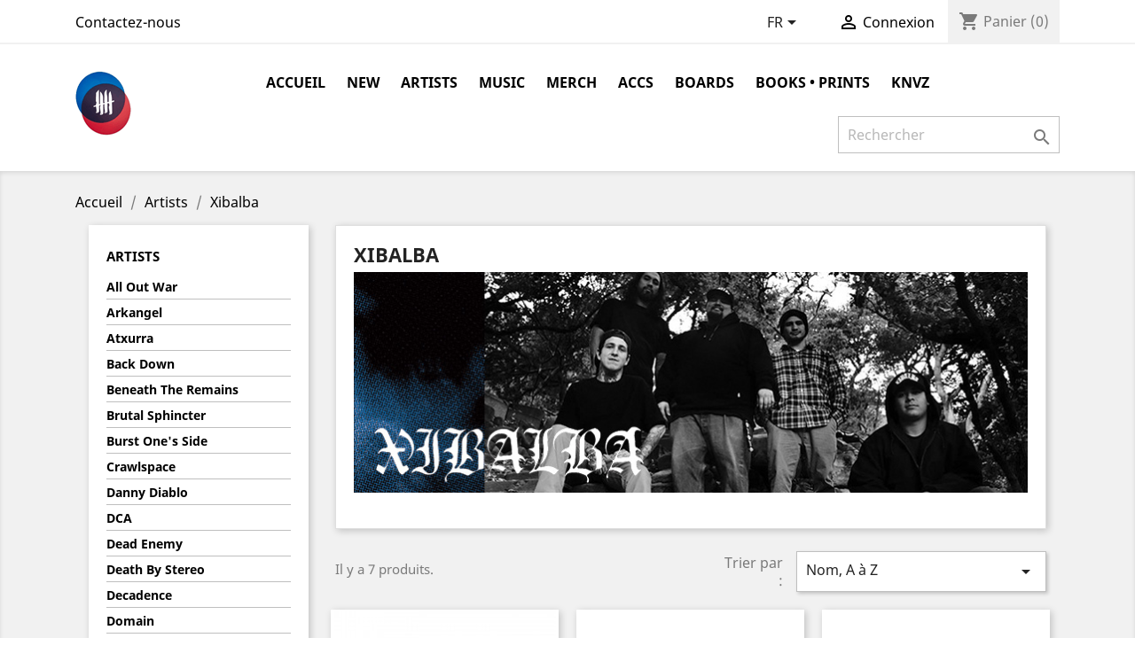

--- FILE ---
content_type: text/html; charset=utf-8
request_url: https://www.knivesoutrecords.com/store/fr/61-xibalba
body_size: 15020
content:
<!-- begin catalog/listing/category.tpl -->
<!doctype html>
<html lang="fr">

  <head>
    
      
  <meta charset="utf-8">


  <meta http-equiv="x-ua-compatible" content="ie=edge">



  <title>Xibalba</title>
  <meta name="description" content="">
  <meta name="keywords" content="">
        <link rel="canonical" href="https://www.knivesoutrecords.com/store/fr/61-xibalba">
    
                  <link rel="alternate" href="https://www.knivesoutrecords.com/store/fr/61-xibalba" hreflang="fr-FR">
                  <link rel="alternate" href="https://www.knivesoutrecords.com/store/en/61-xibalba" hreflang="en-EN">
        



  <meta name="viewport" content="width=device-width, initial-scale=1">



  <link rel="icon" type="image/vnd.microsoft.icon" href="/store/img/favicon.ico?1576852892">
  <link rel="shortcut icon" type="image/x-icon" href="/store/img/favicon.ico?1576852892">



    <link rel="stylesheet" href="https://www.knivesoutrecords.com/store/themes/child_classic/assets/cache/theme-26b986113.css" type="text/css" media="all">




  

  <script type="text/javascript">
        var prestashop = {"cart":{"products":[],"totals":{"total":{"type":"total","label":"Total","amount":0,"value":"0,00\u00a0\u20ac"},"total_including_tax":{"type":"total","label":"Total TTC","amount":0,"value":"0,00\u00a0\u20ac"},"total_excluding_tax":{"type":"total","label":"Total HT :","amount":0,"value":"0,00\u00a0\u20ac"}},"subtotals":{"products":{"type":"products","label":"Sous-total","amount":0,"value":"0,00\u00a0\u20ac"},"discounts":null,"shipping":{"type":"shipping","label":"Livraison","amount":0,"value":"gratuit"},"tax":null},"products_count":0,"summary_string":"0 articles","vouchers":{"allowed":0,"added":[]},"discounts":[],"minimalPurchase":0,"minimalPurchaseRequired":""},"currency":{"name":"euro","iso_code":"EUR","iso_code_num":"978","sign":"\u20ac"},"customer":{"lastname":null,"firstname":null,"email":null,"birthday":null,"newsletter":null,"newsletter_date_add":null,"optin":null,"website":null,"company":null,"siret":null,"ape":null,"is_logged":false,"gender":{"type":null,"name":null},"addresses":[]},"language":{"name":"FR","iso_code":"fr","locale":"fr-FR","language_code":"fr-FR","is_rtl":"0","date_format_lite":"d\/m\/Y","date_format_full":"d\/m\/Y H:i:s","id":1},"page":{"title":"","canonical":"https:\/\/www.knivesoutrecords.com\/store\/fr\/61-xibalba","meta":{"title":"Xibalba","description":"","keywords":"","robots":"index"},"page_name":"category","body_classes":{"lang-fr":true,"lang-rtl":false,"country-FR":true,"currency-EUR":true,"layout-left-column":true,"page-category":true,"tax-display-enabled":true,"category-id-61":true,"category-Xibalba":true,"category-id-parent-19":true,"category-depth-level-3":true},"admin_notifications":[]},"shop":{"name":"KNIVES OUT STORE","logo":"\/store\/img\/knives-out-store-logo-1576852892.jpg","stores_icon":"\/store\/img\/logo_stores.png","favicon":"\/store\/img\/favicon.ico"},"urls":{"base_url":"https:\/\/www.knivesoutrecords.com\/store\/","current_url":"https:\/\/www.knivesoutrecords.com\/store\/fr\/61-xibalba","shop_domain_url":"https:\/\/www.knivesoutrecords.com","img_ps_url":"https:\/\/www.knivesoutrecords.com\/store\/img\/","img_cat_url":"https:\/\/www.knivesoutrecords.com\/store\/img\/c\/","img_lang_url":"https:\/\/www.knivesoutrecords.com\/store\/img\/l\/","img_prod_url":"https:\/\/www.knivesoutrecords.com\/store\/img\/p\/","img_manu_url":"https:\/\/www.knivesoutrecords.com\/store\/img\/m\/","img_sup_url":"https:\/\/www.knivesoutrecords.com\/store\/img\/su\/","img_ship_url":"https:\/\/www.knivesoutrecords.com\/store\/img\/s\/","img_store_url":"https:\/\/www.knivesoutrecords.com\/store\/img\/st\/","img_col_url":"https:\/\/www.knivesoutrecords.com\/store\/img\/co\/","img_url":"https:\/\/www.knivesoutrecords.com\/store\/themes\/child_classic\/assets\/img\/","css_url":"https:\/\/www.knivesoutrecords.com\/store\/themes\/child_classic\/assets\/css\/","js_url":"https:\/\/www.knivesoutrecords.com\/store\/themes\/child_classic\/assets\/js\/","pic_url":"https:\/\/www.knivesoutrecords.com\/store\/upload\/","pages":{"address":"https:\/\/www.knivesoutrecords.com\/store\/fr\/adresse","addresses":"https:\/\/www.knivesoutrecords.com\/store\/fr\/adresses","authentication":"https:\/\/www.knivesoutrecords.com\/store\/fr\/connexion","cart":"https:\/\/www.knivesoutrecords.com\/store\/fr\/panier","category":"https:\/\/www.knivesoutrecords.com\/store\/fr\/index.php?controller=category","cms":"https:\/\/www.knivesoutrecords.com\/store\/fr\/index.php?controller=cms","contact":"https:\/\/www.knivesoutrecords.com\/store\/fr\/nous-contacter","discount":"https:\/\/www.knivesoutrecords.com\/store\/fr\/reduction","guest_tracking":"https:\/\/www.knivesoutrecords.com\/store\/fr\/suivi-commande-invite","history":"https:\/\/www.knivesoutrecords.com\/store\/fr\/historique-commandes","identity":"https:\/\/www.knivesoutrecords.com\/store\/fr\/identite","index":"https:\/\/www.knivesoutrecords.com\/store\/fr\/","my_account":"https:\/\/www.knivesoutrecords.com\/store\/fr\/mon-compte","order_confirmation":"https:\/\/www.knivesoutrecords.com\/store\/fr\/confirmation-commande","order_detail":"https:\/\/www.knivesoutrecords.com\/store\/fr\/index.php?controller=order-detail","order_follow":"https:\/\/www.knivesoutrecords.com\/store\/fr\/suivi-commande","order":"https:\/\/www.knivesoutrecords.com\/store\/fr\/commande","order_return":"https:\/\/www.knivesoutrecords.com\/store\/fr\/index.php?controller=order-return","order_slip":"https:\/\/www.knivesoutrecords.com\/store\/fr\/avoirs","pagenotfound":"https:\/\/www.knivesoutrecords.com\/store\/fr\/page-introuvable","password":"https:\/\/www.knivesoutrecords.com\/store\/fr\/recuperation-mot-de-passe","pdf_invoice":"https:\/\/www.knivesoutrecords.com\/store\/fr\/index.php?controller=pdf-invoice","pdf_order_return":"https:\/\/www.knivesoutrecords.com\/store\/fr\/index.php?controller=pdf-order-return","pdf_order_slip":"https:\/\/www.knivesoutrecords.com\/store\/fr\/index.php?controller=pdf-order-slip","prices_drop":"https:\/\/www.knivesoutrecords.com\/store\/fr\/promotions","product":"https:\/\/www.knivesoutrecords.com\/store\/fr\/index.php?controller=product","search":"https:\/\/www.knivesoutrecords.com\/store\/fr\/recherche","sitemap":"https:\/\/www.knivesoutrecords.com\/store\/fr\/plan-du-site","stores":"https:\/\/www.knivesoutrecords.com\/store\/fr\/magasins","supplier":"https:\/\/www.knivesoutrecords.com\/store\/fr\/fournisseur","register":"https:\/\/www.knivesoutrecords.com\/store\/fr\/connexion?create_account=1","order_login":"https:\/\/www.knivesoutrecords.com\/store\/fr\/commande?login=1"},"alternative_langs":{"fr-FR":"https:\/\/www.knivesoutrecords.com\/store\/fr\/61-xibalba","en-EN":"https:\/\/www.knivesoutrecords.com\/store\/en\/61-xibalba"},"theme_assets":"\/store\/themes\/child_classic\/assets\/","actions":{"logout":"https:\/\/www.knivesoutrecords.com\/store\/fr\/?mylogout="},"no_picture_image":{"bySize":{"small_default":{"url":"https:\/\/www.knivesoutrecords.com\/store\/img\/p\/fr-default-small_default.jpg","width":98,"height":98},"cart_default":{"url":"https:\/\/www.knivesoutrecords.com\/store\/img\/p\/fr-default-cart_default.jpg","width":125,"height":125},"home_default":{"url":"https:\/\/www.knivesoutrecords.com\/store\/img\/p\/fr-default-home_default.jpg","width":250,"height":250},"medium_default":{"url":"https:\/\/www.knivesoutrecords.com\/store\/img\/p\/fr-default-medium_default.jpg","width":452,"height":452},"large_default":{"url":"https:\/\/www.knivesoutrecords.com\/store\/img\/p\/fr-default-large_default.jpg","width":800,"height":800}},"small":{"url":"https:\/\/www.knivesoutrecords.com\/store\/img\/p\/fr-default-small_default.jpg","width":98,"height":98},"medium":{"url":"https:\/\/www.knivesoutrecords.com\/store\/img\/p\/fr-default-home_default.jpg","width":250,"height":250},"large":{"url":"https:\/\/www.knivesoutrecords.com\/store\/img\/p\/fr-default-large_default.jpg","width":800,"height":800},"legend":""}},"configuration":{"display_taxes_label":true,"is_catalog":false,"show_prices":true,"opt_in":{"partner":false},"quantity_discount":{"type":"discount","label":"Remise"},"voucher_enabled":0,"return_enabled":0},"field_required":[],"breadcrumb":{"links":[{"title":"Accueil","url":"https:\/\/www.knivesoutrecords.com\/store\/fr\/"},{"title":"Artists","url":"https:\/\/www.knivesoutrecords.com\/store\/fr\/19-artists"},{"title":"Xibalba","url":"https:\/\/www.knivesoutrecords.com\/store\/fr\/61-xibalba"}],"count":3},"link":{"protocol_link":"https:\/\/","protocol_content":"https:\/\/"},"time":1769337165,"static_token":"4bcdcd62b42e5e421693403f779d4976","token":"4a228283e360b6da6c0b35938a3a51d2"};
        var psemailsubscription_subscription = "https:\/\/www.knivesoutrecords.com\/store\/fr\/module\/ps_emailsubscription\/subscription";
        var psr_icon_color = "#FFEF00";
      </script>



  
<!-- begin /home/knivesou/www/store/modules/ps_checkout/views/templates/hook/header.tpl -->
  <link rel="prefetch" href="https://www.paypal.com/sdk/js?components=marks,funding-eligibility&amp;client-id=AXjYFXWyb4xJCErTUDiFkzL0Ulnn-bMm4fal4G-1nQXQ1ZQxp06fOuE7naKUXGkq2TZpYSiI9xXbs4eo&amp;merchant-id=0&amp;currency=EUR&amp;intent=capture&amp;commit=false&amp;vault=false&amp;integration-date=2020-07-30&amp;disable-funding=card&amp;enable-funding=paylater" as="script">

<!-- end /home/knivesou/www/store/modules/ps_checkout/views/templates/hook/header.tpl -->

<!-- begin module:paypal/views/templates/front/prefetch.tpl -->
<!-- begin /home/knivesou/www/store/modules/paypal/views/templates/front/prefetch.tpl -->

<!-- end /home/knivesou/www/store/modules/paypal/views/templates/front/prefetch.tpl -->
<!-- end module:paypal/views/templates/front/prefetch.tpl -->




    
  </head>

  <body id="category" class="lang-fr country-fr currency-eur layout-left-column page-category tax-display-enabled category-id-61 category-xibalba category-id-parent-19 category-depth-level-3">

    
      
    

    <main>
      
              

      <header id="header">
        
          
  <div class="header-banner">
    
  </div>



  <nav class="header-nav">
    <div class="container">
      <div class="row">
        <div class="hidden-sm-down">
          <div class="col-md-5 col-xs-12">
            
<!-- begin module:ps_contactinfo/nav.tpl -->
<!-- begin /home/knivesou/www/store/themes/classic/modules/ps_contactinfo/nav.tpl --><div id="_desktop_contact_link">
  <div id="contact-link">
          <a href="https://www.knivesoutrecords.com/store/fr/nous-contacter">Contactez-nous</a>
      </div>
</div>
<!-- end /home/knivesou/www/store/themes/classic/modules/ps_contactinfo/nav.tpl -->
<!-- end module:ps_contactinfo/nav.tpl -->

          </div>
          <div class="col-md-7 right-nav">
              
<!-- begin module:ps_languageselector/ps_languageselector.tpl -->
<!-- begin /home/knivesou/www/store/themes/classic/modules/ps_languageselector/ps_languageselector.tpl --><div id="_desktop_language_selector">
  <div class="language-selector-wrapper">
    <span id="language-selector-label" class="hidden-md-up">Langue :</span>
    <div class="language-selector dropdown js-dropdown">
      <button data-toggle="dropdown" class="hidden-sm-down btn-unstyle" aria-haspopup="true" aria-expanded="false" aria-label="Sélecteur de langue">
        <span class="expand-more">FR</span>
        <i class="material-icons expand-more">&#xE5C5;</i>
      </button>
      <ul class="dropdown-menu hidden-sm-down" aria-labelledby="language-selector-label">
                  <li  class="current" >
            <a href="https://www.knivesoutrecords.com/store/fr/61-xibalba" class="dropdown-item">FR</a>
          </li>
                  <li >
            <a href="https://www.knivesoutrecords.com/store/en/61-xibalba" class="dropdown-item">EN</a>
          </li>
              </ul>
      <select class="link hidden-md-up" aria-labelledby="language-selector-label">
                  <option value="https://www.knivesoutrecords.com/store/fr/61-xibalba" selected="selected">FR</option>
                  <option value="https://www.knivesoutrecords.com/store/en/61-xibalba">EN</option>
              </select>
    </div>
  </div>
</div>
<!-- end /home/knivesou/www/store/themes/classic/modules/ps_languageselector/ps_languageselector.tpl -->
<!-- end module:ps_languageselector/ps_languageselector.tpl -->

<!-- begin module:ps_customersignin/ps_customersignin.tpl -->
<!-- begin /home/knivesou/www/store/themes/classic/modules/ps_customersignin/ps_customersignin.tpl --><div id="_desktop_user_info">
  <div class="user-info">
          <a
        href="https://www.knivesoutrecords.com/store/fr/mon-compte"
        title="Identifiez-vous"
        rel="nofollow"
      >
        <i class="material-icons">&#xE7FF;</i>
        <span class="hidden-sm-down">Connexion</span>
      </a>
      </div>
</div>
<!-- end /home/knivesou/www/store/themes/classic/modules/ps_customersignin/ps_customersignin.tpl -->
<!-- end module:ps_customersignin/ps_customersignin.tpl -->

<!-- begin module:ps_shoppingcart/ps_shoppingcart.tpl -->
<!-- begin /home/knivesou/www/store/themes/classic/modules/ps_shoppingcart/ps_shoppingcart.tpl --><div id="_desktop_cart">
  <div class="blockcart cart-preview inactive" data-refresh-url="//www.knivesoutrecords.com/store/fr/module/ps_shoppingcart/ajax">
    <div class="header">
              <i class="material-icons shopping-cart">shopping_cart</i>
        <span class="hidden-sm-down">Panier</span>
        <span class="cart-products-count">(0)</span>
          </div>
  </div>
</div>
<!-- end /home/knivesou/www/store/themes/classic/modules/ps_shoppingcart/ps_shoppingcart.tpl -->
<!-- end module:ps_shoppingcart/ps_shoppingcart.tpl -->

          </div>
        </div>
        <div class="hidden-md-up text-sm-center mobile">
          <div class="float-xs-left" id="menu-icon">
            <i class="material-icons d-inline">&#xE5D2;</i>
          </div>
          <div class="float-xs-right" id="_mobile_cart"></div>
          <div class="float-xs-right" id="_mobile_user_info"></div>
          <div class="top-logo" id="_mobile_logo"></div>
          <div class="clearfix"></div>
        </div>
      </div>
    </div>
  </nav>



  <div class="header-top">
    <div class="container">
       <div class="row">
        <div class="col-md-2 hidden-sm-down" id="_desktop_logo">
                            <a href="https://www.knivesoutrecords.com/store/">
                  <img class="logo img-responsive" src="/store/img/knives-out-store-logo-1576852892.jpg" alt="KNIVES OUT STORE">
                </a>
                    </div>
        <div class="col-md-10 col-sm-12 position-static">
          
<!-- begin module:ps_mainmenu/ps_mainmenu.tpl -->
<!-- begin /home/knivesou/www/store/themes/classic/modules/ps_mainmenu/ps_mainmenu.tpl -->

<div class="menu js-top-menu position-static hidden-sm-down" id="_desktop_top_menu">
    
          <ul class="top-menu" id="top-menu" data-depth="0">
                    <li class="category" id="category-2">
                          <a
                class="dropdown-item"
                href="https://www.knivesoutrecords.com/store/fr/" data-depth="0"
                              >
                                                                      <span class="float-xs-right hidden-md-up">
                    <span data-target="#top_sub_menu_83870" data-toggle="collapse" class="navbar-toggler collapse-icons">
                      <i class="material-icons add">&#xE313;</i>
                      <i class="material-icons remove">&#xE316;</i>
                    </span>
                  </span>
                                Accueil
              </a>
                            <div  class="popover sub-menu js-sub-menu collapse" id="top_sub_menu_83870">
                
          <ul class="top-menu"  data-depth="1">
                    <li class="category" id="category-19">
                          <a
                class="dropdown-item dropdown-submenu"
                href="https://www.knivesoutrecords.com/store/fr/19-artists" data-depth="1"
                              >
                                                                      <span class="float-xs-right hidden-md-up">
                    <span data-target="#top_sub_menu_48109" data-toggle="collapse" class="navbar-toggler collapse-icons">
                      <i class="material-icons add">&#xE313;</i>
                      <i class="material-icons remove">&#xE316;</i>
                    </span>
                  </span>
                                Artists
              </a>
                            <div  class="collapse" id="top_sub_menu_48109">
                
          <ul class="top-menu"  data-depth="2">
                    <li class="category" id="category-46">
                          <a
                class="dropdown-item"
                href="https://www.knivesoutrecords.com/store/fr/46-all-out-war" data-depth="2"
                              >
                                All Out War
              </a>
                          </li>
                    <li class="category" id="category-10">
                          <a
                class="dropdown-item"
                href="https://www.knivesoutrecords.com/store/fr/10-arkangel" data-depth="2"
                              >
                                Arkangel
              </a>
                          </li>
                    <li class="category" id="category-136">
                          <a
                class="dropdown-item"
                href="https://www.knivesoutrecords.com/store/fr/136-atxurra" data-depth="2"
                              >
                                Atxurra
              </a>
                          </li>
                    <li class="category" id="category-11">
                          <a
                class="dropdown-item"
                href="https://www.knivesoutrecords.com/store/fr/11-back-down" data-depth="2"
                              >
                                Back Down
              </a>
                          </li>
                    <li class="category" id="category-135">
                          <a
                class="dropdown-item"
                href="https://www.knivesoutrecords.com/store/fr/135-beneath-the-remains" data-depth="2"
                              >
                                Beneath The Remains
              </a>
                          </li>
                    <li class="category" id="category-115">
                          <a
                class="dropdown-item"
                href="https://www.knivesoutrecords.com/store/fr/115-brutal-sphincter" data-depth="2"
                              >
                                Brutal Sphincter
              </a>
                          </li>
                    <li class="category" id="category-29">
                          <a
                class="dropdown-item"
                href="https://www.knivesoutrecords.com/store/fr/29-burst-one-s-side" data-depth="2"
                              >
                                Burst One&#039;s Side
              </a>
                          </li>
                    <li class="category" id="category-47">
                          <a
                class="dropdown-item"
                href="https://www.knivesoutrecords.com/store/fr/47-crawlspace" data-depth="2"
                              >
                                Crawlspace
              </a>
                          </li>
                    <li class="category" id="category-17">
                          <a
                class="dropdown-item"
                href="https://www.knivesoutrecords.com/store/fr/17-danny-diablo" data-depth="2"
                              >
                                Danny Diablo
              </a>
                          </li>
                    <li class="category" id="category-22">
                          <a
                class="dropdown-item"
                href="https://www.knivesoutrecords.com/store/fr/22-dca" data-depth="2"
                              >
                                DCA
              </a>
                          </li>
                    <li class="category" id="category-117">
                          <a
                class="dropdown-item"
                href="https://www.knivesoutrecords.com/store/fr/117-dead-enemy" data-depth="2"
                              >
                                Dead Enemy
              </a>
                          </li>
                    <li class="category" id="category-100">
                          <a
                class="dropdown-item"
                href="https://www.knivesoutrecords.com/store/fr/100-death-by-stereo" data-depth="2"
                              >
                                Death By Stereo
              </a>
                          </li>
                    <li class="category" id="category-120">
                          <a
                class="dropdown-item"
                href="https://www.knivesoutrecords.com/store/fr/120-decadence" data-depth="2"
                              >
                                Decadence
              </a>
                          </li>
                    <li class="category" id="category-124">
                          <a
                class="dropdown-item"
                href="https://www.knivesoutrecords.com/store/fr/124-domain" data-depth="2"
                              >
                                Domain
              </a>
                          </li>
                    <li class="category" id="category-127">
                          <a
                class="dropdown-item"
                href="https://www.knivesoutrecords.com/store/fr/127-ecotage" data-depth="2"
                              >
                                Ecotage
              </a>
                          </li>
                    <li class="category" id="category-30">
                          <a
                class="dropdown-item"
                href="https://www.knivesoutrecords.com/store/fr/30-elephants" data-depth="2"
                              >
                                Elephants
              </a>
                          </li>
                    <li class="category" id="category-128">
                          <a
                class="dropdown-item"
                href="https://www.knivesoutrecords.com/store/fr/128-envision" data-depth="2"
                              >
                                Envision
              </a>
                          </li>
                    <li class="category" id="category-48">
                          <a
                class="dropdown-item"
                href="https://www.knivesoutrecords.com/store/fr/48-evil-pimp" data-depth="2"
                              >
                                Evil Pimp
              </a>
                          </li>
                    <li class="category" id="category-23">
                          <a
                class="dropdown-item"
                href="https://www.knivesoutrecords.com/store/fr/23-excessive-force" data-depth="2"
                              >
                                Excessive Force
              </a>
                          </li>
                    <li class="category" id="category-21">
                          <a
                class="dropdown-item"
                href="https://www.knivesoutrecords.com/store/fr/21-fatass" data-depth="2"
                              >
                                Fatass
              </a>
                          </li>
                    <li class="category" id="category-125">
                          <a
                class="dropdown-item"
                href="https://www.knivesoutrecords.com/store/fr/125-fever-shack" data-depth="2"
                              >
                                Fever Shack
              </a>
                          </li>
                    <li class="category" id="category-49">
                          <a
                class="dropdown-item"
                href="https://www.knivesoutrecords.com/store/fr/49-from-the-dying-sky" data-depth="2"
                              >
                                From The Dying Sky
              </a>
                          </li>
                    <li class="category" id="category-50">
                          <a
                class="dropdown-item"
                href="https://www.knivesoutrecords.com/store/fr/50-grimlock" data-depth="2"
                              >
                                Grimlock
              </a>
                          </li>
                    <li class="category" id="category-51">
                          <a
                class="dropdown-item"
                href="https://www.knivesoutrecords.com/store/fr/51-hangman-s-chair" data-depth="2"
                              >
                                Hangman&#039;s Chair
              </a>
                          </li>
                    <li class="category" id="category-28">
                          <a
                class="dropdown-item"
                href="https://www.knivesoutrecords.com/store/fr/28-hightower" data-depth="2"
                              >
                                Hightower
              </a>
                          </li>
                    <li class="category" id="category-52">
                          <a
                class="dropdown-item"
                href="https://www.knivesoutrecords.com/store/fr/52-hoods" data-depth="2"
                              >
                                Hoods
              </a>
                          </li>
                    <li class="category" id="category-130">
                          <a
                class="dropdown-item"
                href="https://www.knivesoutrecords.com/store/fr/130-ikaika" data-depth="2"
                              >
                                Ikaika
              </a>
                          </li>
                    <li class="category" id="category-16">
                          <a
                class="dropdown-item"
                href="https://www.knivesoutrecords.com/store/fr/16-integrity" data-depth="2"
                              >
                                Integrity
              </a>
                          </li>
                    <li class="category" id="category-119">
                          <a
                class="dropdown-item"
                href="https://www.knivesoutrecords.com/store/fr/119-khasm" data-depth="2"
                              >
                                Khasm
              </a>
                          </li>
                    <li class="category" id="category-18">
                          <a
                class="dropdown-item"
                href="https://www.knivesoutrecords.com/store/fr/18-king-of-clubz" data-depth="2"
                              >
                                King Of Clubz
              </a>
                          </li>
                    <li class="category" id="category-113">
                          <a
                class="dropdown-item"
                href="https://www.knivesoutrecords.com/store/fr/113-lithopedion" data-depth="2"
                              >
                                Lithopedion
              </a>
                          </li>
                    <li class="category" id="category-116">
                          <a
                class="dropdown-item"
                href="https://www.knivesoutrecords.com/store/fr/116-negate" data-depth="2"
                              >
                                Negate
              </a>
                          </li>
                    <li class="category" id="category-12">
                          <a
                class="dropdown-item"
                href="https://www.knivesoutrecords.com/store/fr/12-mastiff" data-depth="2"
                              >
                                Mastiff
              </a>
                          </li>
                    <li class="category" id="category-107">
                          <a
                class="dropdown-item"
                href="https://www.knivesoutrecords.com/store/fr/107-maya-over-eyes" data-depth="2"
                              >
                                Maya Over Eyes
              </a>
                          </li>
                    <li class="category" id="category-53">
                          <a
                class="dropdown-item"
                href="https://www.knivesoutrecords.com/store/fr/53-mutilated-judge" data-depth="2"
                              >
                                Mutilated Judge
              </a>
                          </li>
                    <li class="category" id="category-121">
                          <a
                class="dropdown-item"
                href="https://www.knivesoutrecords.com/store/fr/121-napalm-death" data-depth="2"
                              >
                                Napalm Death
              </a>
                          </li>
                    <li class="category" id="category-122">
                          <a
                class="dropdown-item"
                href="https://www.knivesoutrecords.com/store/fr/122-nasty" data-depth="2"
                              >
                                Nasty
              </a>
                          </li>
                    <li class="category" id="category-118">
                          <a
                class="dropdown-item"
                href="https://www.knivesoutrecords.com/store/fr/118-one-life-taken" data-depth="2"
                              >
                                One Life Taken
              </a>
                          </li>
                    <li class="category" id="category-54">
                          <a
                class="dropdown-item"
                href="https://www.knivesoutrecords.com/store/fr/54-overreact" data-depth="2"
                              >
                                Overreact
              </a>
                          </li>
                    <li class="category" id="category-15">
                          <a
                class="dropdown-item"
                href="https://www.knivesoutrecords.com/store/fr/15-providence" data-depth="2"
                              >
                                Providence
              </a>
                          </li>
                    <li class="category" id="category-102">
                          <a
                class="dropdown-item"
                href="https://www.knivesoutrecords.com/store/fr/102-purification" data-depth="2"
                              >
                                Purification
              </a>
                          </li>
                    <li class="category" id="category-114">
                          <a
                class="dropdown-item"
                href="https://www.knivesoutrecords.com/store/fr/114-push" data-depth="2"
                              >
                                Push!
              </a>
                          </li>
                    <li class="category" id="category-131">
                          <a
                class="dropdown-item"
                href="https://www.knivesoutrecords.com/store/fr/131-pyrecult" data-depth="2"
                              >
                                Pyrecult
              </a>
                          </li>
                    <li class="category" id="category-111">
                          <a
                class="dropdown-item"
                href="https://www.knivesoutrecords.com/store/fr/111-ratface" data-depth="2"
                              >
                                Ratface
              </a>
                          </li>
                    <li class="category" id="category-110">
                          <a
                class="dropdown-item"
                href="https://www.knivesoutrecords.com/store/fr/110-reprisal" data-depth="2"
                              >
                                Reprisal
              </a>
                          </li>
                    <li class="category" id="category-123">
                          <a
                class="dropdown-item"
                href="https://www.knivesoutrecords.com/store/fr/123-scaramanga" data-depth="2"
                              >
                                Scaramanga
              </a>
                          </li>
                    <li class="category" id="category-91">
                          <a
                class="dropdown-item"
                href="https://www.knivesoutrecords.com/store/fr/91-sentence" data-depth="2"
                              >
                                Sentence
              </a>
                          </li>
                    <li class="category" id="category-108">
                          <a
                class="dropdown-item"
                href="https://www.knivesoutrecords.com/store/fr/108-serrabulho" data-depth="2"
                              >
                                Serrabulho
              </a>
                          </li>
                    <li class="category" id="category-13">
                          <a
                class="dropdown-item"
                href="https://www.knivesoutrecords.com/store/fr/13-sheer-terror" data-depth="2"
                              >
                                Sheer Terror
              </a>
                          </li>
                    <li class="category" id="category-55">
                          <a
                class="dropdown-item"
                href="https://www.knivesoutrecords.com/store/fr/55-spasm" data-depth="2"
                              >
                                Spasm
              </a>
                          </li>
                    <li class="category" id="category-56">
                          <a
                class="dropdown-item"
                href="https://www.knivesoutrecords.com/store/fr/56-steel-nation" data-depth="2"
                              >
                                Steel Nation
              </a>
                          </li>
                    <li class="category" id="category-57">
                          <a
                class="dropdown-item"
                href="https://www.knivesoutrecords.com/store/fr/57-st-hood" data-depth="2"
                              >
                                St Hood
              </a>
                          </li>
                    <li class="category" id="category-58">
                          <a
                class="dropdown-item"
                href="https://www.knivesoutrecords.com/store/fr/58-stormcore" data-depth="2"
                              >
                                Stormcore
              </a>
                          </li>
                    <li class="category" id="category-129">
                          <a
                class="dropdown-item"
                href="https://www.knivesoutrecords.com/store/fr/129-stuck-mojo" data-depth="2"
                              >
                                Stuck Mojo
              </a>
                          </li>
                    <li class="category" id="category-27">
                          <a
                class="dropdown-item"
                href="https://www.knivesoutrecords.com/store/fr/27-suicide-kings" data-depth="2"
                              >
                                Suicide Kings
              </a>
                          </li>
                    <li class="category" id="category-59">
                          <a
                class="dropdown-item"
                href="https://www.knivesoutrecords.com/store/fr/59-sworn-vengeance" data-depth="2"
                              >
                                Sworn Vengeance
              </a>
                          </li>
                    <li class="category" id="category-14">
                          <a
                class="dropdown-item"
                href="https://www.knivesoutrecords.com/store/fr/14-terror" data-depth="2"
                              >
                                Terror
              </a>
                          </li>
                    <li class="category" id="category-109">
                          <a
                class="dropdown-item"
                href="https://www.knivesoutrecords.com/store/fr/109-unit-731" data-depth="2"
                              >
                                Unit 731
              </a>
                          </li>
                    <li class="category" id="category-60">
                          <a
                class="dropdown-item"
                href="https://www.knivesoutrecords.com/store/fr/60-verbal-razors" data-depth="2"
                              >
                                Verbal Razors
              </a>
                          </li>
                    <li class="category" id="category-101">
                          <a
                class="dropdown-item"
                href="https://www.knivesoutrecords.com/store/fr/101-vietnom" data-depth="2"
                              >
                                Vietnom
              </a>
                          </li>
                    <li class="category" id="category-126">
                          <a
                class="dropdown-item"
                href="https://www.knivesoutrecords.com/store/fr/126-violencia" data-depth="2"
                              >
                                Violencia
              </a>
                          </li>
                    <li class="category" id="category-25">
                          <a
                class="dropdown-item"
                href="https://www.knivesoutrecords.com/store/fr/25-vitamin-x" data-depth="2"
                              >
                                Vitamin X
              </a>
                          </li>
                    <li class="category" id="category-24">
                          <a
                class="dropdown-item"
                href="https://www.knivesoutrecords.com/store/fr/24-zero-eight-one" data-depth="2"
                              >
                                Zero Eight One
              </a>
                          </li>
                    <li class="category" id="category-132">
                          <a
                class="dropdown-item"
                href="https://www.knivesoutrecords.com/store/fr/132-x-destroy-babylon-x" data-depth="2"
                              >
                                x Destroy Babylon x
              </a>
                          </li>
                    <li class="category current " id="category-61">
                          <a
                class="dropdown-item"
                href="https://www.knivesoutrecords.com/store/fr/61-xibalba" data-depth="2"
                              >
                                Xibalba
              </a>
                          </li>
              </ul>
    
              </div>
                          </li>
                    <li class="category" id="category-40">
                          <a
                class="dropdown-item dropdown-submenu"
                href="https://www.knivesoutrecords.com/store/fr/40-hip-hop-artists" data-depth="1"
                              >
                                                                      <span class="float-xs-right hidden-md-up">
                    <span data-target="#top_sub_menu_79552" data-toggle="collapse" class="navbar-toggler collapse-icons">
                      <i class="material-icons add">&#xE313;</i>
                      <i class="material-icons remove">&#xE316;</i>
                    </span>
                  </span>
                                Hip-Hop Artists
              </a>
                            <div  class="collapse" id="top_sub_menu_79552">
                
          <ul class="top-menu"  data-depth="2">
                    <li class="category" id="category-71">
                          <a
                class="dropdown-item"
                href="https://www.knivesoutrecords.com/store/fr/71-danny-diablo" data-depth="2"
                              >
                                Danny Diablo
              </a>
                          </li>
                    <li class="category" id="category-72">
                          <a
                class="dropdown-item"
                href="https://www.knivesoutrecords.com/store/fr/72-evil-pimp" data-depth="2"
                              >
                                Evil Pimp
              </a>
                          </li>
                    <li class="category" id="category-73">
                          <a
                class="dropdown-item"
                href="https://www.knivesoutrecords.com/store/fr/73-suicide-kings" data-depth="2"
                              >
                                Suicide Kings
              </a>
                          </li>
              </ul>
    
              </div>
                          </li>
                    <li class="category" id="category-84">
                          <a
                class="dropdown-item dropdown-submenu"
                href="https://www.knivesoutrecords.com/store/fr/84-music" data-depth="1"
                              >
                                                                      <span class="float-xs-right hidden-md-up">
                    <span data-target="#top_sub_menu_80199" data-toggle="collapse" class="navbar-toggler collapse-icons">
                      <i class="material-icons add">&#xE313;</i>
                      <i class="material-icons remove">&#xE316;</i>
                    </span>
                  </span>
                                Music
              </a>
                            <div  class="collapse" id="top_sub_menu_80199">
                
          <ul class="top-menu"  data-depth="2">
                    <li class="category" id="category-87">
                          <a
                class="dropdown-item"
                href="https://www.knivesoutrecords.com/store/fr/87-vinyl" data-depth="2"
                              >
                                Vinyl
              </a>
                          </li>
                    <li class="category" id="category-44">
                          <a
                class="dropdown-item"
                href="https://www.knivesoutrecords.com/store/fr/44-digital" data-depth="2"
                              >
                                Digital
              </a>
                          </li>
                    <li class="category" id="category-88">
                          <a
                class="dropdown-item"
                href="https://www.knivesoutrecords.com/store/fr/88-picture-disc" data-depth="2"
                              >
                                Picture Disc
              </a>
                          </li>
                    <li class="category" id="category-83">
                          <a
                class="dropdown-item"
                href="https://www.knivesoutrecords.com/store/fr/83-cd" data-depth="2"
                              >
                                CD
              </a>
                          </li>
                    <li class="category" id="category-43">
                          <a
                class="dropdown-item"
                href="https://www.knivesoutrecords.com/store/fr/43-cassette-tape" data-depth="2"
                              >
                                Cassette Tape
              </a>
                          </li>
              </ul>
    
              </div>
                          </li>
                    <li class="category" id="category-4">
                          <a
                class="dropdown-item dropdown-submenu"
                href="https://www.knivesoutrecords.com/store/fr/4-merch" data-depth="1"
                              >
                                                                      <span class="float-xs-right hidden-md-up">
                    <span data-target="#top_sub_menu_73859" data-toggle="collapse" class="navbar-toggler collapse-icons">
                      <i class="material-icons add">&#xE313;</i>
                      <i class="material-icons remove">&#xE316;</i>
                    </span>
                  </span>
                                Merch
              </a>
                            <div  class="collapse" id="top_sub_menu_73859">
                
          <ul class="top-menu"  data-depth="2">
                    <li class="category" id="category-76">
                          <a
                class="dropdown-item"
                href="https://www.knivesoutrecords.com/store/fr/76-shirts" data-depth="2"
                              >
                                Shirts
              </a>
                          </li>
                    <li class="category" id="category-103">
                          <a
                class="dropdown-item"
                href="https://www.knivesoutrecords.com/store/fr/103-shirts-manches-longues" data-depth="2"
                              >
                                Shirts Manches Longues
              </a>
                          </li>
                    <li class="category" id="category-77">
                          <a
                class="dropdown-item"
                href="https://www.knivesoutrecords.com/store/fr/77-sweats" data-depth="2"
                              >
                                Sweats
              </a>
                          </li>
                    <li class="category" id="category-78">
                          <a
                class="dropdown-item"
                href="https://www.knivesoutrecords.com/store/fr/78-sweats-capuches" data-depth="2"
                              >
                                Sweats Capuches
              </a>
                          </li>
                    <li class="category" id="category-79">
                          <a
                class="dropdown-item"
                href="https://www.knivesoutrecords.com/store/fr/79-shorts" data-depth="2"
                              >
                                Shorts
              </a>
                          </li>
                    <li class="category" id="category-80">
                          <a
                class="dropdown-item"
                href="https://www.knivesoutrecords.com/store/fr/80-vestes" data-depth="2"
                              >
                                Vestes
              </a>
                          </li>
                    <li class="category" id="category-62">
                          <a
                class="dropdown-item"
                href="https://www.knivesoutrecords.com/store/fr/62-casquettes-bonnets" data-depth="2"
                              >
                                Casquettes / Bonnets
              </a>
                          </li>
                    <li class="category" id="category-63">
                          <a
                class="dropdown-item"
                href="https://www.knivesoutrecords.com/store/fr/63-totebags" data-depth="2"
                              >
                                Totebags
              </a>
                          </li>
              </ul>
    
              </div>
                          </li>
                    <li class="category" id="category-5">
                          <a
                class="dropdown-item dropdown-submenu"
                href="https://www.knivesoutrecords.com/store/fr/5-accs" data-depth="1"
                              >
                                                                      <span class="float-xs-right hidden-md-up">
                    <span data-target="#top_sub_menu_52530" data-toggle="collapse" class="navbar-toggler collapse-icons">
                      <i class="material-icons add">&#xE313;</i>
                      <i class="material-icons remove">&#xE316;</i>
                    </span>
                  </span>
                                Accs
              </a>
                            <div  class="collapse" id="top_sub_menu_52530">
                
          <ul class="top-menu"  data-depth="2">
                    <li class="category" id="category-64">
                          <a
                class="dropdown-item"
                href="https://www.knivesoutrecords.com/store/fr/64-stickers" data-depth="2"
                              >
                                Stickers
              </a>
                          </li>
                    <li class="category" id="category-65">
                          <a
                class="dropdown-item"
                href="https://www.knivesoutrecords.com/store/fr/65-patches" data-depth="2"
                              >
                                Patches
              </a>
                          </li>
                    <li class="category" id="category-67">
                          <a
                class="dropdown-item"
                href="https://www.knivesoutrecords.com/store/fr/67-feutrines" data-depth="2"
                              >
                                Feutrines
              </a>
                          </li>
                    <li class="category" id="category-66">
                          <a
                class="dropdown-item"
                href="https://www.knivesoutrecords.com/store/fr/66-badges-magnets" data-depth="2"
                              >
                                Badges &amp; Magnets
              </a>
                          </li>
                    <li class="category" id="category-112">
                          <a
                class="dropdown-item"
                href="https://www.knivesoutrecords.com/store/fr/112-enamel-pins" data-depth="2"
                              >
                                Enamel Pins
              </a>
                          </li>
                    <li class="category" id="category-33">
                          <a
                class="dropdown-item"
                href="https://www.knivesoutrecords.com/store/fr/33-des" data-depth="2"
                              >
                                Dés
              </a>
                          </li>
                    <li class="category" id="category-38">
                          <a
                class="dropdown-item"
                href="https://www.knivesoutrecords.com/store/fr/38-montres" data-depth="2"
                              >
                                Montres
              </a>
                          </li>
                    <li class="category" id="category-37">
                          <a
                class="dropdown-item"
                href="https://www.knivesoutrecords.com/store/fr/37-tour-de-cou" data-depth="2"
                              >
                                Tour de cou
              </a>
                          </li>
                    <li class="category" id="category-105">
                          <a
                class="dropdown-item"
                href="https://www.knivesoutrecords.com/store/fr/105-porte-cles" data-depth="2"
                              >
                                Porte-Clés
              </a>
                          </li>
                    <li class="category" id="category-35">
                          <a
                class="dropdown-item"
                href="https://www.knivesoutrecords.com/store/fr/35-bois-acier" data-depth="2"
                              >
                                Bois &amp; Acier
              </a>
                          </li>
                    <li class="category" id="category-34">
                          <a
                class="dropdown-item"
                href="https://www.knivesoutrecords.com/store/fr/34-pochettes-et-boitiers" data-depth="2"
                              >
                                Pochettes et boîtiers
              </a>
                          </li>
              </ul>
    
              </div>
                          </li>
                    <li class="category" id="category-26">
                          <a
                class="dropdown-item dropdown-submenu"
                href="https://www.knivesoutrecords.com/store/fr/26-boards" data-depth="1"
                              >
                                Boards
              </a>
                          </li>
                    <li class="category" id="category-42">
                          <a
                class="dropdown-item dropdown-submenu"
                href="https://www.knivesoutrecords.com/store/fr/42-books-prints" data-depth="1"
                              >
                                Books • Prints
              </a>
                          </li>
                    <li class="category" id="category-90">
                          <a
                class="dropdown-item dropdown-submenu"
                href="https://www.knivesoutrecords.com/store/fr/90-collabs" data-depth="1"
                              >
                                Collabs
              </a>
                          </li>
                    <li class="category" id="category-99">
                          <a
                class="dropdown-item dropdown-submenu"
                href="https://www.knivesoutrecords.com/store/fr/99-limited-editions-tp" data-depth="1"
                              >
                                Limited Editions • TP 
              </a>
                          </li>
                    <li class="category" id="category-95">
                          <a
                class="dropdown-item dropdown-submenu"
                href="https://www.knivesoutrecords.com/store/fr/95-knvz" data-depth="1"
                              >
                                KNVZ
              </a>
                          </li>
              </ul>
    
              </div>
                          </li>
                    <li class="link" id="lnk-new">
                          <a
                class="dropdown-item"
                href="https://www.knivesoutrecords.com/store/fr/nouveaux-produits" data-depth="0"
                              >
                                NEW
              </a>
                          </li>
                    <li class="category" id="category-19">
                          <a
                class="dropdown-item"
                href="https://www.knivesoutrecords.com/store/fr/19-artists" data-depth="0"
                              >
                                                                      <span class="float-xs-right hidden-md-up">
                    <span data-target="#top_sub_menu_61698" data-toggle="collapse" class="navbar-toggler collapse-icons">
                      <i class="material-icons add">&#xE313;</i>
                      <i class="material-icons remove">&#xE316;</i>
                    </span>
                  </span>
                                Artists
              </a>
                            <div  class="popover sub-menu js-sub-menu collapse" id="top_sub_menu_61698">
                
          <ul class="top-menu"  data-depth="1">
                    <li class="category" id="category-46">
                          <a
                class="dropdown-item dropdown-submenu"
                href="https://www.knivesoutrecords.com/store/fr/46-all-out-war" data-depth="1"
                              >
                                All Out War
              </a>
                          </li>
                    <li class="category" id="category-10">
                          <a
                class="dropdown-item dropdown-submenu"
                href="https://www.knivesoutrecords.com/store/fr/10-arkangel" data-depth="1"
                              >
                                Arkangel
              </a>
                          </li>
                    <li class="category" id="category-136">
                          <a
                class="dropdown-item dropdown-submenu"
                href="https://www.knivesoutrecords.com/store/fr/136-atxurra" data-depth="1"
                              >
                                Atxurra
              </a>
                          </li>
                    <li class="category" id="category-11">
                          <a
                class="dropdown-item dropdown-submenu"
                href="https://www.knivesoutrecords.com/store/fr/11-back-down" data-depth="1"
                              >
                                Back Down
              </a>
                          </li>
                    <li class="category" id="category-135">
                          <a
                class="dropdown-item dropdown-submenu"
                href="https://www.knivesoutrecords.com/store/fr/135-beneath-the-remains" data-depth="1"
                              >
                                Beneath The Remains
              </a>
                          </li>
                    <li class="category" id="category-115">
                          <a
                class="dropdown-item dropdown-submenu"
                href="https://www.knivesoutrecords.com/store/fr/115-brutal-sphincter" data-depth="1"
                              >
                                Brutal Sphincter
              </a>
                          </li>
                    <li class="category" id="category-29">
                          <a
                class="dropdown-item dropdown-submenu"
                href="https://www.knivesoutrecords.com/store/fr/29-burst-one-s-side" data-depth="1"
                              >
                                Burst One&#039;s Side
              </a>
                          </li>
                    <li class="category" id="category-47">
                          <a
                class="dropdown-item dropdown-submenu"
                href="https://www.knivesoutrecords.com/store/fr/47-crawlspace" data-depth="1"
                              >
                                Crawlspace
              </a>
                          </li>
                    <li class="category" id="category-17">
                          <a
                class="dropdown-item dropdown-submenu"
                href="https://www.knivesoutrecords.com/store/fr/17-danny-diablo" data-depth="1"
                              >
                                Danny Diablo
              </a>
                          </li>
                    <li class="category" id="category-22">
                          <a
                class="dropdown-item dropdown-submenu"
                href="https://www.knivesoutrecords.com/store/fr/22-dca" data-depth="1"
                              >
                                DCA
              </a>
                          </li>
                    <li class="category" id="category-117">
                          <a
                class="dropdown-item dropdown-submenu"
                href="https://www.knivesoutrecords.com/store/fr/117-dead-enemy" data-depth="1"
                              >
                                Dead Enemy
              </a>
                          </li>
                    <li class="category" id="category-100">
                          <a
                class="dropdown-item dropdown-submenu"
                href="https://www.knivesoutrecords.com/store/fr/100-death-by-stereo" data-depth="1"
                              >
                                Death By Stereo
              </a>
                          </li>
                    <li class="category" id="category-120">
                          <a
                class="dropdown-item dropdown-submenu"
                href="https://www.knivesoutrecords.com/store/fr/120-decadence" data-depth="1"
                              >
                                Decadence
              </a>
                          </li>
                    <li class="category" id="category-124">
                          <a
                class="dropdown-item dropdown-submenu"
                href="https://www.knivesoutrecords.com/store/fr/124-domain" data-depth="1"
                              >
                                Domain
              </a>
                          </li>
                    <li class="category" id="category-127">
                          <a
                class="dropdown-item dropdown-submenu"
                href="https://www.knivesoutrecords.com/store/fr/127-ecotage" data-depth="1"
                              >
                                Ecotage
              </a>
                          </li>
                    <li class="category" id="category-30">
                          <a
                class="dropdown-item dropdown-submenu"
                href="https://www.knivesoutrecords.com/store/fr/30-elephants" data-depth="1"
                              >
                                Elephants
              </a>
                          </li>
                    <li class="category" id="category-128">
                          <a
                class="dropdown-item dropdown-submenu"
                href="https://www.knivesoutrecords.com/store/fr/128-envision" data-depth="1"
                              >
                                Envision
              </a>
                          </li>
                    <li class="category" id="category-48">
                          <a
                class="dropdown-item dropdown-submenu"
                href="https://www.knivesoutrecords.com/store/fr/48-evil-pimp" data-depth="1"
                              >
                                Evil Pimp
              </a>
                          </li>
                    <li class="category" id="category-23">
                          <a
                class="dropdown-item dropdown-submenu"
                href="https://www.knivesoutrecords.com/store/fr/23-excessive-force" data-depth="1"
                              >
                                Excessive Force
              </a>
                          </li>
                    <li class="category" id="category-21">
                          <a
                class="dropdown-item dropdown-submenu"
                href="https://www.knivesoutrecords.com/store/fr/21-fatass" data-depth="1"
                              >
                                Fatass
              </a>
                          </li>
                    <li class="category" id="category-125">
                          <a
                class="dropdown-item dropdown-submenu"
                href="https://www.knivesoutrecords.com/store/fr/125-fever-shack" data-depth="1"
                              >
                                Fever Shack
              </a>
                          </li>
                    <li class="category" id="category-49">
                          <a
                class="dropdown-item dropdown-submenu"
                href="https://www.knivesoutrecords.com/store/fr/49-from-the-dying-sky" data-depth="1"
                              >
                                From The Dying Sky
              </a>
                          </li>
                    <li class="category" id="category-50">
                          <a
                class="dropdown-item dropdown-submenu"
                href="https://www.knivesoutrecords.com/store/fr/50-grimlock" data-depth="1"
                              >
                                Grimlock
              </a>
                          </li>
                    <li class="category" id="category-51">
                          <a
                class="dropdown-item dropdown-submenu"
                href="https://www.knivesoutrecords.com/store/fr/51-hangman-s-chair" data-depth="1"
                              >
                                Hangman&#039;s Chair
              </a>
                          </li>
                    <li class="category" id="category-28">
                          <a
                class="dropdown-item dropdown-submenu"
                href="https://www.knivesoutrecords.com/store/fr/28-hightower" data-depth="1"
                              >
                                Hightower
              </a>
                          </li>
                    <li class="category" id="category-52">
                          <a
                class="dropdown-item dropdown-submenu"
                href="https://www.knivesoutrecords.com/store/fr/52-hoods" data-depth="1"
                              >
                                Hoods
              </a>
                          </li>
                    <li class="category" id="category-130">
                          <a
                class="dropdown-item dropdown-submenu"
                href="https://www.knivesoutrecords.com/store/fr/130-ikaika" data-depth="1"
                              >
                                Ikaika
              </a>
                          </li>
                    <li class="category" id="category-16">
                          <a
                class="dropdown-item dropdown-submenu"
                href="https://www.knivesoutrecords.com/store/fr/16-integrity" data-depth="1"
                              >
                                Integrity
              </a>
                          </li>
                    <li class="category" id="category-119">
                          <a
                class="dropdown-item dropdown-submenu"
                href="https://www.knivesoutrecords.com/store/fr/119-khasm" data-depth="1"
                              >
                                Khasm
              </a>
                          </li>
                    <li class="category" id="category-18">
                          <a
                class="dropdown-item dropdown-submenu"
                href="https://www.knivesoutrecords.com/store/fr/18-king-of-clubz" data-depth="1"
                              >
                                King Of Clubz
              </a>
                          </li>
                    <li class="category" id="category-113">
                          <a
                class="dropdown-item dropdown-submenu"
                href="https://www.knivesoutrecords.com/store/fr/113-lithopedion" data-depth="1"
                              >
                                Lithopedion
              </a>
                          </li>
                    <li class="category" id="category-116">
                          <a
                class="dropdown-item dropdown-submenu"
                href="https://www.knivesoutrecords.com/store/fr/116-negate" data-depth="1"
                              >
                                Negate
              </a>
                          </li>
                    <li class="category" id="category-12">
                          <a
                class="dropdown-item dropdown-submenu"
                href="https://www.knivesoutrecords.com/store/fr/12-mastiff" data-depth="1"
                              >
                                Mastiff
              </a>
                          </li>
                    <li class="category" id="category-107">
                          <a
                class="dropdown-item dropdown-submenu"
                href="https://www.knivesoutrecords.com/store/fr/107-maya-over-eyes" data-depth="1"
                              >
                                Maya Over Eyes
              </a>
                          </li>
                    <li class="category" id="category-53">
                          <a
                class="dropdown-item dropdown-submenu"
                href="https://www.knivesoutrecords.com/store/fr/53-mutilated-judge" data-depth="1"
                              >
                                Mutilated Judge
              </a>
                          </li>
                    <li class="category" id="category-121">
                          <a
                class="dropdown-item dropdown-submenu"
                href="https://www.knivesoutrecords.com/store/fr/121-napalm-death" data-depth="1"
                              >
                                Napalm Death
              </a>
                          </li>
                    <li class="category" id="category-122">
                          <a
                class="dropdown-item dropdown-submenu"
                href="https://www.knivesoutrecords.com/store/fr/122-nasty" data-depth="1"
                              >
                                Nasty
              </a>
                          </li>
                    <li class="category" id="category-118">
                          <a
                class="dropdown-item dropdown-submenu"
                href="https://www.knivesoutrecords.com/store/fr/118-one-life-taken" data-depth="1"
                              >
                                One Life Taken
              </a>
                          </li>
                    <li class="category" id="category-54">
                          <a
                class="dropdown-item dropdown-submenu"
                href="https://www.knivesoutrecords.com/store/fr/54-overreact" data-depth="1"
                              >
                                Overreact
              </a>
                          </li>
                    <li class="category" id="category-15">
                          <a
                class="dropdown-item dropdown-submenu"
                href="https://www.knivesoutrecords.com/store/fr/15-providence" data-depth="1"
                              >
                                Providence
              </a>
                          </li>
                    <li class="category" id="category-102">
                          <a
                class="dropdown-item dropdown-submenu"
                href="https://www.knivesoutrecords.com/store/fr/102-purification" data-depth="1"
                              >
                                Purification
              </a>
                          </li>
                    <li class="category" id="category-114">
                          <a
                class="dropdown-item dropdown-submenu"
                href="https://www.knivesoutrecords.com/store/fr/114-push" data-depth="1"
                              >
                                Push!
              </a>
                          </li>
                    <li class="category" id="category-131">
                          <a
                class="dropdown-item dropdown-submenu"
                href="https://www.knivesoutrecords.com/store/fr/131-pyrecult" data-depth="1"
                              >
                                Pyrecult
              </a>
                          </li>
                    <li class="category" id="category-111">
                          <a
                class="dropdown-item dropdown-submenu"
                href="https://www.knivesoutrecords.com/store/fr/111-ratface" data-depth="1"
                              >
                                Ratface
              </a>
                          </li>
                    <li class="category" id="category-110">
                          <a
                class="dropdown-item dropdown-submenu"
                href="https://www.knivesoutrecords.com/store/fr/110-reprisal" data-depth="1"
                              >
                                Reprisal
              </a>
                          </li>
                    <li class="category" id="category-123">
                          <a
                class="dropdown-item dropdown-submenu"
                href="https://www.knivesoutrecords.com/store/fr/123-scaramanga" data-depth="1"
                              >
                                Scaramanga
              </a>
                          </li>
                    <li class="category" id="category-91">
                          <a
                class="dropdown-item dropdown-submenu"
                href="https://www.knivesoutrecords.com/store/fr/91-sentence" data-depth="1"
                              >
                                Sentence
              </a>
                          </li>
                    <li class="category" id="category-108">
                          <a
                class="dropdown-item dropdown-submenu"
                href="https://www.knivesoutrecords.com/store/fr/108-serrabulho" data-depth="1"
                              >
                                Serrabulho
              </a>
                          </li>
                    <li class="category" id="category-13">
                          <a
                class="dropdown-item dropdown-submenu"
                href="https://www.knivesoutrecords.com/store/fr/13-sheer-terror" data-depth="1"
                              >
                                Sheer Terror
              </a>
                          </li>
                    <li class="category" id="category-55">
                          <a
                class="dropdown-item dropdown-submenu"
                href="https://www.knivesoutrecords.com/store/fr/55-spasm" data-depth="1"
                              >
                                Spasm
              </a>
                          </li>
                    <li class="category" id="category-56">
                          <a
                class="dropdown-item dropdown-submenu"
                href="https://www.knivesoutrecords.com/store/fr/56-steel-nation" data-depth="1"
                              >
                                Steel Nation
              </a>
                          </li>
                    <li class="category" id="category-57">
                          <a
                class="dropdown-item dropdown-submenu"
                href="https://www.knivesoutrecords.com/store/fr/57-st-hood" data-depth="1"
                              >
                                St Hood
              </a>
                          </li>
                    <li class="category" id="category-58">
                          <a
                class="dropdown-item dropdown-submenu"
                href="https://www.knivesoutrecords.com/store/fr/58-stormcore" data-depth="1"
                              >
                                Stormcore
              </a>
                          </li>
                    <li class="category" id="category-129">
                          <a
                class="dropdown-item dropdown-submenu"
                href="https://www.knivesoutrecords.com/store/fr/129-stuck-mojo" data-depth="1"
                              >
                                Stuck Mojo
              </a>
                          </li>
                    <li class="category" id="category-27">
                          <a
                class="dropdown-item dropdown-submenu"
                href="https://www.knivesoutrecords.com/store/fr/27-suicide-kings" data-depth="1"
                              >
                                Suicide Kings
              </a>
                          </li>
                    <li class="category" id="category-59">
                          <a
                class="dropdown-item dropdown-submenu"
                href="https://www.knivesoutrecords.com/store/fr/59-sworn-vengeance" data-depth="1"
                              >
                                Sworn Vengeance
              </a>
                          </li>
                    <li class="category" id="category-14">
                          <a
                class="dropdown-item dropdown-submenu"
                href="https://www.knivesoutrecords.com/store/fr/14-terror" data-depth="1"
                              >
                                Terror
              </a>
                          </li>
                    <li class="category" id="category-109">
                          <a
                class="dropdown-item dropdown-submenu"
                href="https://www.knivesoutrecords.com/store/fr/109-unit-731" data-depth="1"
                              >
                                Unit 731
              </a>
                          </li>
                    <li class="category" id="category-60">
                          <a
                class="dropdown-item dropdown-submenu"
                href="https://www.knivesoutrecords.com/store/fr/60-verbal-razors" data-depth="1"
                              >
                                Verbal Razors
              </a>
                          </li>
                    <li class="category" id="category-101">
                          <a
                class="dropdown-item dropdown-submenu"
                href="https://www.knivesoutrecords.com/store/fr/101-vietnom" data-depth="1"
                              >
                                Vietnom
              </a>
                          </li>
                    <li class="category" id="category-126">
                          <a
                class="dropdown-item dropdown-submenu"
                href="https://www.knivesoutrecords.com/store/fr/126-violencia" data-depth="1"
                              >
                                Violencia
              </a>
                          </li>
                    <li class="category" id="category-25">
                          <a
                class="dropdown-item dropdown-submenu"
                href="https://www.knivesoutrecords.com/store/fr/25-vitamin-x" data-depth="1"
                              >
                                Vitamin X
              </a>
                          </li>
                    <li class="category" id="category-24">
                          <a
                class="dropdown-item dropdown-submenu"
                href="https://www.knivesoutrecords.com/store/fr/24-zero-eight-one" data-depth="1"
                              >
                                Zero Eight One
              </a>
                          </li>
                    <li class="category" id="category-132">
                          <a
                class="dropdown-item dropdown-submenu"
                href="https://www.knivesoutrecords.com/store/fr/132-x-destroy-babylon-x" data-depth="1"
                              >
                                x Destroy Babylon x
              </a>
                          </li>
                    <li class="category current " id="category-61">
                          <a
                class="dropdown-item dropdown-submenu"
                href="https://www.knivesoutrecords.com/store/fr/61-xibalba" data-depth="1"
                              >
                                Xibalba
              </a>
                          </li>
              </ul>
    
              </div>
                          </li>
                    <li class="category" id="category-84">
                          <a
                class="dropdown-item"
                href="https://www.knivesoutrecords.com/store/fr/84-music" data-depth="0"
                              >
                                                                      <span class="float-xs-right hidden-md-up">
                    <span data-target="#top_sub_menu_71589" data-toggle="collapse" class="navbar-toggler collapse-icons">
                      <i class="material-icons add">&#xE313;</i>
                      <i class="material-icons remove">&#xE316;</i>
                    </span>
                  </span>
                                Music
              </a>
                            <div  class="popover sub-menu js-sub-menu collapse" id="top_sub_menu_71589">
                
          <ul class="top-menu"  data-depth="1">
                    <li class="category" id="category-87">
                          <a
                class="dropdown-item dropdown-submenu"
                href="https://www.knivesoutrecords.com/store/fr/87-vinyl" data-depth="1"
                              >
                                Vinyl
              </a>
                          </li>
                    <li class="category" id="category-44">
                          <a
                class="dropdown-item dropdown-submenu"
                href="https://www.knivesoutrecords.com/store/fr/44-digital" data-depth="1"
                              >
                                Digital
              </a>
                          </li>
                    <li class="category" id="category-88">
                          <a
                class="dropdown-item dropdown-submenu"
                href="https://www.knivesoutrecords.com/store/fr/88-picture-disc" data-depth="1"
                              >
                                Picture Disc
              </a>
                          </li>
                    <li class="category" id="category-83">
                          <a
                class="dropdown-item dropdown-submenu"
                href="https://www.knivesoutrecords.com/store/fr/83-cd" data-depth="1"
                              >
                                CD
              </a>
                          </li>
                    <li class="category" id="category-43">
                          <a
                class="dropdown-item dropdown-submenu"
                href="https://www.knivesoutrecords.com/store/fr/43-cassette-tape" data-depth="1"
                              >
                                Cassette Tape
              </a>
                          </li>
              </ul>
    
              </div>
                          </li>
                    <li class="category" id="category-4">
                          <a
                class="dropdown-item"
                href="https://www.knivesoutrecords.com/store/fr/4-merch" data-depth="0"
                              >
                                                                      <span class="float-xs-right hidden-md-up">
                    <span data-target="#top_sub_menu_75666" data-toggle="collapse" class="navbar-toggler collapse-icons">
                      <i class="material-icons add">&#xE313;</i>
                      <i class="material-icons remove">&#xE316;</i>
                    </span>
                  </span>
                                Merch
              </a>
                            <div  class="popover sub-menu js-sub-menu collapse" id="top_sub_menu_75666">
                
          <ul class="top-menu"  data-depth="1">
                    <li class="category" id="category-76">
                          <a
                class="dropdown-item dropdown-submenu"
                href="https://www.knivesoutrecords.com/store/fr/76-shirts" data-depth="1"
                              >
                                Shirts
              </a>
                          </li>
                    <li class="category" id="category-103">
                          <a
                class="dropdown-item dropdown-submenu"
                href="https://www.knivesoutrecords.com/store/fr/103-shirts-manches-longues" data-depth="1"
                              >
                                Shirts Manches Longues
              </a>
                          </li>
                    <li class="category" id="category-77">
                          <a
                class="dropdown-item dropdown-submenu"
                href="https://www.knivesoutrecords.com/store/fr/77-sweats" data-depth="1"
                              >
                                Sweats
              </a>
                          </li>
                    <li class="category" id="category-78">
                          <a
                class="dropdown-item dropdown-submenu"
                href="https://www.knivesoutrecords.com/store/fr/78-sweats-capuches" data-depth="1"
                              >
                                Sweats Capuches
              </a>
                          </li>
                    <li class="category" id="category-79">
                          <a
                class="dropdown-item dropdown-submenu"
                href="https://www.knivesoutrecords.com/store/fr/79-shorts" data-depth="1"
                              >
                                Shorts
              </a>
                          </li>
                    <li class="category" id="category-80">
                          <a
                class="dropdown-item dropdown-submenu"
                href="https://www.knivesoutrecords.com/store/fr/80-vestes" data-depth="1"
                              >
                                Vestes
              </a>
                          </li>
                    <li class="category" id="category-62">
                          <a
                class="dropdown-item dropdown-submenu"
                href="https://www.knivesoutrecords.com/store/fr/62-casquettes-bonnets" data-depth="1"
                              >
                                Casquettes / Bonnets
              </a>
                          </li>
                    <li class="category" id="category-63">
                          <a
                class="dropdown-item dropdown-submenu"
                href="https://www.knivesoutrecords.com/store/fr/63-totebags" data-depth="1"
                              >
                                Totebags
              </a>
                          </li>
              </ul>
    
              </div>
                          </li>
                    <li class="category" id="category-5">
                          <a
                class="dropdown-item"
                href="https://www.knivesoutrecords.com/store/fr/5-accs" data-depth="0"
                              >
                                                                      <span class="float-xs-right hidden-md-up">
                    <span data-target="#top_sub_menu_96011" data-toggle="collapse" class="navbar-toggler collapse-icons">
                      <i class="material-icons add">&#xE313;</i>
                      <i class="material-icons remove">&#xE316;</i>
                    </span>
                  </span>
                                Accs
              </a>
                            <div  class="popover sub-menu js-sub-menu collapse" id="top_sub_menu_96011">
                
          <ul class="top-menu"  data-depth="1">
                    <li class="category" id="category-64">
                          <a
                class="dropdown-item dropdown-submenu"
                href="https://www.knivesoutrecords.com/store/fr/64-stickers" data-depth="1"
                              >
                                Stickers
              </a>
                          </li>
                    <li class="category" id="category-65">
                          <a
                class="dropdown-item dropdown-submenu"
                href="https://www.knivesoutrecords.com/store/fr/65-patches" data-depth="1"
                              >
                                Patches
              </a>
                          </li>
                    <li class="category" id="category-67">
                          <a
                class="dropdown-item dropdown-submenu"
                href="https://www.knivesoutrecords.com/store/fr/67-feutrines" data-depth="1"
                              >
                                Feutrines
              </a>
                          </li>
                    <li class="category" id="category-66">
                          <a
                class="dropdown-item dropdown-submenu"
                href="https://www.knivesoutrecords.com/store/fr/66-badges-magnets" data-depth="1"
                              >
                                Badges &amp; Magnets
              </a>
                          </li>
                    <li class="category" id="category-112">
                          <a
                class="dropdown-item dropdown-submenu"
                href="https://www.knivesoutrecords.com/store/fr/112-enamel-pins" data-depth="1"
                              >
                                Enamel Pins
              </a>
                          </li>
                    <li class="category" id="category-33">
                          <a
                class="dropdown-item dropdown-submenu"
                href="https://www.knivesoutrecords.com/store/fr/33-des" data-depth="1"
                              >
                                Dés
              </a>
                          </li>
                    <li class="category" id="category-38">
                          <a
                class="dropdown-item dropdown-submenu"
                href="https://www.knivesoutrecords.com/store/fr/38-montres" data-depth="1"
                              >
                                Montres
              </a>
                          </li>
                    <li class="category" id="category-37">
                          <a
                class="dropdown-item dropdown-submenu"
                href="https://www.knivesoutrecords.com/store/fr/37-tour-de-cou" data-depth="1"
                              >
                                Tour de cou
              </a>
                          </li>
                    <li class="category" id="category-105">
                          <a
                class="dropdown-item dropdown-submenu"
                href="https://www.knivesoutrecords.com/store/fr/105-porte-cles" data-depth="1"
                              >
                                Porte-Clés
              </a>
                          </li>
                    <li class="category" id="category-35">
                          <a
                class="dropdown-item dropdown-submenu"
                href="https://www.knivesoutrecords.com/store/fr/35-bois-acier" data-depth="1"
                              >
                                Bois &amp; Acier
              </a>
                          </li>
                    <li class="category" id="category-34">
                          <a
                class="dropdown-item dropdown-submenu"
                href="https://www.knivesoutrecords.com/store/fr/34-pochettes-et-boitiers" data-depth="1"
                              >
                                Pochettes et boîtiers
              </a>
                          </li>
              </ul>
    
              </div>
                          </li>
                    <li class="category" id="category-26">
                          <a
                class="dropdown-item"
                href="https://www.knivesoutrecords.com/store/fr/26-boards" data-depth="0"
                              >
                                Boards
              </a>
                          </li>
                    <li class="category" id="category-42">
                          <a
                class="dropdown-item"
                href="https://www.knivesoutrecords.com/store/fr/42-books-prints" data-depth="0"
                              >
                                Books • Prints
              </a>
                          </li>
                    <li class="category" id="category-95">
                          <a
                class="dropdown-item"
                href="https://www.knivesoutrecords.com/store/fr/95-knvz" data-depth="0"
                              >
                                KNVZ
              </a>
                          </li>
              </ul>
    
    <div class="clearfix"></div>
</div>
<!-- end /home/knivesou/www/store/themes/classic/modules/ps_mainmenu/ps_mainmenu.tpl -->
<!-- end module:ps_mainmenu/ps_mainmenu.tpl -->

<!-- begin module:ps_searchbar/ps_searchbar.tpl -->
<!-- begin /home/knivesou/www/store/themes/classic/modules/ps_searchbar/ps_searchbar.tpl --><!-- Block search module TOP -->
<div id="search_widget" class="search-widget" data-search-controller-url="//www.knivesoutrecords.com/store/fr/recherche">
	<form method="get" action="//www.knivesoutrecords.com/store/fr/recherche">
		<input type="hidden" name="controller" value="search">
		<input type="text" name="s" value="" placeholder="Rechercher" aria-label="Rechercher">
		<button type="submit">
			<i class="material-icons search">&#xE8B6;</i>
      <span class="hidden-xl-down">Rechercher</span>
		</button>
	</form>
</div>
<!-- /Block search module TOP -->
<!-- end /home/knivesou/www/store/themes/classic/modules/ps_searchbar/ps_searchbar.tpl -->
<!-- end module:ps_searchbar/ps_searchbar.tpl -->

          <div class="clearfix"></div>
        </div>
      </div>
      <div id="mobile_top_menu_wrapper" class="row hidden-md-up" style="display:none;">
        <div class="js-top-menu mobile" id="_mobile_top_menu"></div>
        <div class="js-top-menu-bottom">
          <div id="_mobile_currency_selector"></div>
          <div id="_mobile_language_selector"></div>
          <div id="_mobile_contact_link"></div>
        </div>
      </div>
    </div>
  </div>
  

        
      </header>

      
        
<aside id="notifications">
  <div class="container">
    
    
    
      </div>
</aside>
      

      <section id="wrapper">
        
        <div class="container">
          
            <nav data-depth="3" class="breadcrumb hidden-sm-down">
  <ol itemscope itemtype="http://schema.org/BreadcrumbList">
    
              
          <li itemprop="itemListElement" itemscope itemtype="http://schema.org/ListItem">
            <a itemprop="item" href="https://www.knivesoutrecords.com/store/fr/">
              <span itemprop="name">Accueil</span>
            </a>
            <meta itemprop="position" content="1">
          </li>
        
              
          <li itemprop="itemListElement" itemscope itemtype="http://schema.org/ListItem">
            <a itemprop="item" href="https://www.knivesoutrecords.com/store/fr/19-artists">
              <span itemprop="name">Artists</span>
            </a>
            <meta itemprop="position" content="2">
          </li>
        
              
          <li itemprop="itemListElement" itemscope itemtype="http://schema.org/ListItem">
            <a itemprop="item" href="https://www.knivesoutrecords.com/store/fr/61-xibalba">
              <span itemprop="name">Xibalba</span>
            </a>
            <meta itemprop="position" content="3">
          </li>
        
          
  </ol>
</nav>
          

          
            <div id="left-column" class="col-xs-12 col-sm-4 col-md-3">
                              
<!-- begin module:ps_categorytree/views/templates/hook/ps_categorytree.tpl -->
<!-- begin /home/knivesou/www/store/themes/classic/modules/ps_categorytree/views/templates/hook/ps_categorytree.tpl -->


<div class="block-categories hidden-sm-down XXX">
  <ul class="category-top-menu">
    <li><a class="text-uppercase h6" href="https://www.knivesoutrecords.com/store/fr/19-artists">Artists</a></li>
    <li>
  <ul class="category-sub-menu"><li data-depth="0"><a href="https://www.knivesoutrecords.com/store/fr/46-all-out-war">All Out War</a></li><li data-depth="0"><a href="https://www.knivesoutrecords.com/store/fr/10-arkangel">Arkangel</a></li><li data-depth="0"><a href="https://www.knivesoutrecords.com/store/fr/136-atxurra">Atxurra</a></li><li data-depth="0"><a href="https://www.knivesoutrecords.com/store/fr/11-back-down">Back Down</a></li><li data-depth="0"><a href="https://www.knivesoutrecords.com/store/fr/135-beneath-the-remains">Beneath The Remains</a></li><li data-depth="0"><a href="https://www.knivesoutrecords.com/store/fr/115-brutal-sphincter">Brutal Sphincter</a></li><li data-depth="0"><a href="https://www.knivesoutrecords.com/store/fr/29-burst-one-s-side">Burst One&#039;s Side</a></li><li data-depth="0"><a href="https://www.knivesoutrecords.com/store/fr/47-crawlspace">Crawlspace</a></li><li data-depth="0"><a href="https://www.knivesoutrecords.com/store/fr/17-danny-diablo">Danny Diablo</a></li><li data-depth="0"><a href="https://www.knivesoutrecords.com/store/fr/22-dca">DCA</a></li><li data-depth="0"><a href="https://www.knivesoutrecords.com/store/fr/117-dead-enemy">Dead Enemy</a></li><li data-depth="0"><a href="https://www.knivesoutrecords.com/store/fr/100-death-by-stereo">Death By Stereo</a></li><li data-depth="0"><a href="https://www.knivesoutrecords.com/store/fr/120-decadence">Decadence</a></li><li data-depth="0"><a href="https://www.knivesoutrecords.com/store/fr/124-domain">Domain</a></li><li data-depth="0"><a href="https://www.knivesoutrecords.com/store/fr/127-ecotage">Ecotage</a></li><li data-depth="0"><a href="https://www.knivesoutrecords.com/store/fr/30-elephants">Elephants</a></li><li data-depth="0"><a href="https://www.knivesoutrecords.com/store/fr/128-envision">Envision</a></li><li data-depth="0"><a href="https://www.knivesoutrecords.com/store/fr/48-evil-pimp">Evil Pimp</a></li><li data-depth="0"><a href="https://www.knivesoutrecords.com/store/fr/23-excessive-force">Excessive Force</a></li><li data-depth="0"><a href="https://www.knivesoutrecords.com/store/fr/21-fatass">Fatass</a></li><li data-depth="0"><a href="https://www.knivesoutrecords.com/store/fr/125-fever-shack">Fever Shack</a></li><li data-depth="0"><a href="https://www.knivesoutrecords.com/store/fr/49-from-the-dying-sky">From The Dying Sky</a></li><li data-depth="0"><a href="https://www.knivesoutrecords.com/store/fr/50-grimlock">Grimlock</a></li><li data-depth="0"><a href="https://www.knivesoutrecords.com/store/fr/51-hangman-s-chair">Hangman&#039;s Chair</a></li><li data-depth="0"><a href="https://www.knivesoutrecords.com/store/fr/28-hightower">Hightower</a></li><li data-depth="0"><a href="https://www.knivesoutrecords.com/store/fr/52-hoods">Hoods</a></li><li data-depth="0"><a href="https://www.knivesoutrecords.com/store/fr/130-ikaika">Ikaika</a></li><li data-depth="0"><a href="https://www.knivesoutrecords.com/store/fr/16-integrity">Integrity</a></li><li data-depth="0"><a href="https://www.knivesoutrecords.com/store/fr/119-khasm">Khasm</a></li><li data-depth="0"><a href="https://www.knivesoutrecords.com/store/fr/18-king-of-clubz">King Of Clubz</a></li><li data-depth="0"><a href="https://www.knivesoutrecords.com/store/fr/113-lithopedion">Lithopedion</a></li><li data-depth="0"><a href="https://www.knivesoutrecords.com/store/fr/116-negate">Negate</a></li><li data-depth="0"><a href="https://www.knivesoutrecords.com/store/fr/12-mastiff">Mastiff</a></li><li data-depth="0"><a href="https://www.knivesoutrecords.com/store/fr/107-maya-over-eyes">Maya Over Eyes</a></li><li data-depth="0"><a href="https://www.knivesoutrecords.com/store/fr/53-mutilated-judge">Mutilated Judge</a></li><li data-depth="0"><a href="https://www.knivesoutrecords.com/store/fr/121-napalm-death">Napalm Death</a></li><li data-depth="0"><a href="https://www.knivesoutrecords.com/store/fr/122-nasty">Nasty</a></li><li data-depth="0"><a href="https://www.knivesoutrecords.com/store/fr/118-one-life-taken">One Life Taken</a></li><li data-depth="0"><a href="https://www.knivesoutrecords.com/store/fr/54-overreact">Overreact</a></li><li data-depth="0"><a href="https://www.knivesoutrecords.com/store/fr/15-providence">Providence</a></li><li data-depth="0"><a href="https://www.knivesoutrecords.com/store/fr/102-purification">Purification</a></li><li data-depth="0"><a href="https://www.knivesoutrecords.com/store/fr/114-push">Push!</a></li><li data-depth="0"><a href="https://www.knivesoutrecords.com/store/fr/131-pyrecult">Pyrecult</a></li><li data-depth="0"><a href="https://www.knivesoutrecords.com/store/fr/111-ratface">Ratface</a></li><li data-depth="0"><a href="https://www.knivesoutrecords.com/store/fr/110-reprisal">Reprisal</a></li><li data-depth="0"><a href="https://www.knivesoutrecords.com/store/fr/123-scaramanga">Scaramanga</a></li><li data-depth="0"><a href="https://www.knivesoutrecords.com/store/fr/91-sentence">Sentence</a></li><li data-depth="0"><a href="https://www.knivesoutrecords.com/store/fr/108-serrabulho">Serrabulho</a></li><li data-depth="0"><a href="https://www.knivesoutrecords.com/store/fr/13-sheer-terror">Sheer Terror</a></li><li data-depth="0"><a href="https://www.knivesoutrecords.com/store/fr/55-spasm">Spasm</a></li><li data-depth="0"><a href="https://www.knivesoutrecords.com/store/fr/56-steel-nation">Steel Nation</a></li><li data-depth="0"><a href="https://www.knivesoutrecords.com/store/fr/57-st-hood">St Hood</a></li><li data-depth="0"><a href="https://www.knivesoutrecords.com/store/fr/58-stormcore">Stormcore</a></li><li data-depth="0"><a href="https://www.knivesoutrecords.com/store/fr/129-stuck-mojo">Stuck Mojo</a></li><li data-depth="0"><a href="https://www.knivesoutrecords.com/store/fr/27-suicide-kings">Suicide Kings</a></li><li data-depth="0"><a href="https://www.knivesoutrecords.com/store/fr/59-sworn-vengeance">Sworn Vengeance</a></li><li data-depth="0"><a href="https://www.knivesoutrecords.com/store/fr/14-terror">Terror</a></li><li data-depth="0"><a href="https://www.knivesoutrecords.com/store/fr/109-unit-731">Unit 731</a></li><li data-depth="0"><a href="https://www.knivesoutrecords.com/store/fr/60-verbal-razors">Verbal Razors</a></li><li data-depth="0"><a href="https://www.knivesoutrecords.com/store/fr/101-vietnom">Vietnom</a></li><li data-depth="0"><a href="https://www.knivesoutrecords.com/store/fr/126-violencia">Violencia</a></li><li data-depth="0"><a href="https://www.knivesoutrecords.com/store/fr/25-vitamin-x">Vitamin X</a></li><li data-depth="0"><a href="https://www.knivesoutrecords.com/store/fr/24-zero-eight-one">Zero Eight One</a></li><li data-depth="0"><a href="https://www.knivesoutrecords.com/store/fr/132-x-destroy-babylon-x">x Destroy Babylon x</a></li><li data-depth="0"><a href="https://www.knivesoutrecords.com/store/fr/61-xibalba">Xibalba</a></li></ul></li>
  </ul>
</div><!-- end /home/knivesou/www/store/themes/classic/modules/ps_categorytree/views/templates/hook/ps_categorytree.tpl -->
<!-- end module:ps_categorytree/views/templates/hook/ps_categorytree.tpl -->

<!-- begin module:ps_facetedsearch/ps_facetedsearch.tpl -->
<!-- begin /home/knivesou/www/store/themes/classic/modules/ps_facetedsearch/ps_facetedsearch.tpl --><div id="search_filters_wrapper" class="hidden-sm-down">
  <div id="search_filter_controls" class="hidden-md-up">
      <span id="_mobile_search_filters_clear_all"></span>
      <button class="btn btn-secondary ok">
        <i class="material-icons rtl-no-flip">&#xE876;</i>
        ok
      </button>
  </div>
  
</div>
<!-- end /home/knivesou/www/store/themes/classic/modules/ps_facetedsearch/ps_facetedsearch.tpl -->
<!-- end module:ps_facetedsearch/ps_facetedsearch.tpl -->

                          </div>
          

          
  <div id="content-wrapper" class="left-column col-xs-12 col-sm-8 col-md-9">
    
    
  <section id="main">

    
    <div class="block-category card card-block hidden-sm-down">
      <h1 class="h1">Xibalba</h1>
              <div id="category-description" class="text-muted"><p><a href="http://xibalba.knivesoutrecords.com" target="_blank"><img src="https://www.knivesoutrecords.com/store/bannerz/xibalba_knives_out_records.jpg" alt="Xibalba" width="100%" /></a></p></div>
                </div>
    <div class="text-sm-center hidden-md-up">
      <h1 class="h1">Xibalba</h1>
    </div>


    <section id="products">
      
        <div id="">
          
            <div id="js-product-list-top" class="row products-selection">
  <div class="col-md-6 hidden-sm-down total-products">
          <p>Il y a 7 produits.</p>
      </div>
  <div class="col-md-6">
    <div class="row sort-by-row">

      
        <span class="col-sm-3 col-md-3 hidden-sm-down sort-by">Trier par :</span>
<div class="col-sm-12 col-xs-12 col-md-9 products-sort-order dropdown">
  <button
    class="btn-unstyle select-title"
    rel="nofollow"
    data-toggle="dropdown"
    aria-haspopup="true"
    aria-expanded="false">
    Nom, A à Z    <i class="material-icons float-xs-right">&#xE5C5;</i>
  </button>
  <div class="dropdown-menu">
          <a
        rel="nofollow"
        href="https://www.knivesoutrecords.com/store/fr/61-xibalba?order=product.sales.desc"
        class="select-list js-search-link"
      >
        Best sellers
      </a>
          <a
        rel="nofollow"
        href="https://www.knivesoutrecords.com/store/fr/61-xibalba?order=product.position.asc"
        class="select-list js-search-link"
      >
        Pertinence
      </a>
          <a
        rel="nofollow"
        href="https://www.knivesoutrecords.com/store/fr/61-xibalba?order=product.name.asc"
        class="select-list current js-search-link"
      >
        Nom, A à Z
      </a>
          <a
        rel="nofollow"
        href="https://www.knivesoutrecords.com/store/fr/61-xibalba?order=product.name.desc"
        class="select-list js-search-link"
      >
        Nom, Z à A
      </a>
          <a
        rel="nofollow"
        href="https://www.knivesoutrecords.com/store/fr/61-xibalba?order=product.price.asc"
        class="select-list js-search-link"
      >
        Prix, croissant
      </a>
          <a
        rel="nofollow"
        href="https://www.knivesoutrecords.com/store/fr/61-xibalba?order=product.price.desc"
        class="select-list js-search-link"
      >
        Prix, décroissant
      </a>
      </div>
</div>
      

          </div>
  </div>
  <div class="col-sm-12 hidden-md-up text-sm-center showing">
    Affichage 1-7 de 7 article(s)
  </div>
</div>
          
        </div>

        
          <div id="" class="hidden-sm-down">
            
<!-- begin module:ps_facetedsearch/views/templates/front/catalog/active-filters.tpl -->
<!-- begin /home/knivesou/www/store/modules/ps_facetedsearch/views/templates/front/catalog/active-filters.tpl --><section id="js-active-search-filters" class="hide">
  
    <p class="h6 hidden-xs-up">Filtres actifs</p>
  

  </section>
<!-- end /home/knivesou/www/store/modules/ps_facetedsearch/views/templates/front/catalog/active-filters.tpl -->
<!-- end module:ps_facetedsearch/views/templates/front/catalog/active-filters.tpl -->

          </div>
        

        <div id="">
          
            <div id="js-product-list">
  <div class="products row">
          
        
  <article class="product-miniature js-product-miniature" data-id-product="292" data-id-product-attribute="483" itemscope itemtype="http://schema.org/Product">
    <div class="thumbnail-container">
      
                  <a href="https://www.knivesoutrecords.com/store/fr/badges-magnets/292-483-xibalba-hasta-la-muerte-badgemagnet.html#/35-type-badge" class="thumbnail product-thumbnail">
            <img
              src = "https://www.knivesoutrecords.com/store/1366-home_default/xibalba-hasta-la-muerte-badgemagnet.jpg"
              alt = "XIBALBA &quot;Hasta La Muerte&quot;..."
              data-full-size-image-url = "https://www.knivesoutrecords.com/store/1366-large_default/xibalba-hasta-la-muerte-badgemagnet.jpg"
            >
          </a>
              

      <div class="product-description">
        
                      <h2 class="h3 product-title" itemprop="name"><a href="https://www.knivesoutrecords.com/store/fr/badges-magnets/292-483-xibalba-hasta-la-muerte-badgemagnet.html#/35-type-badge">XIBALBA &quot;Hasta La Muerte&quot;...</a></h2>
                  

        
                      <div class="product-price-and-shipping">
              
              

              <span class="sr-only">Prix</span>
              <span itemprop="price" class="price">2,00 €</span>

              

              
            </div>
                  

        
          
        
      </div>

      
        <ul class="product-flags">
                  </ul>
      

      <div class="highlighted-informations no-variants hidden-sm-down">
        
          <a class="quick-view" href="#" data-link-action="quickview">
            <i class="material-icons search">&#xE8B6;</i> Aperçu rapide
          </a>
        

        
                  
      </div>

    </div>
  </article>

      
          
        
  <article class="product-miniature js-product-miniature" data-id-product="751" data-id-product-attribute="0" itemscope itemtype="http://schema.org/Product">
    <div class="thumbnail-container">
      
                  <a href="https://www.knivesoutrecords.com/store/fr/picture-disc/751-xibalba-madre-mia-gracias-por-los-dias-clear-180g-picture-disc-12-vinyl-madre-edition-pre-order.html" class="thumbnail product-thumbnail">
            <img
              src = "https://www.knivesoutrecords.com/store/3438-home_default/xibalba-madre-mia-gracias-por-los-dias-clear-180g-picture-disc-12-vinyl-madre-edition-pre-order.jpg"
              alt = "XIBALBA &quot;Madre Mia Gracias..."
              data-full-size-image-url = "https://www.knivesoutrecords.com/store/3438-large_default/xibalba-madre-mia-gracias-por-los-dias-clear-180g-picture-disc-12-vinyl-madre-edition-pre-order.jpg"
            >
          </a>
              

      <div class="product-description">
        
                      <h2 class="h3 product-title" itemprop="name"><a href="https://www.knivesoutrecords.com/store/fr/picture-disc/751-xibalba-madre-mia-gracias-por-los-dias-clear-180g-picture-disc-12-vinyl-madre-edition-pre-order.html">XIBALBA &quot;Madre Mia Gracias...</a></h2>
                  

        
                      <div class="product-price-and-shipping">
              
              

              <span class="sr-only">Prix</span>
              <span itemprop="price" class="price">49,00 €</span>

              

              
            </div>
                  

        
          
        
      </div>

      
        <ul class="product-flags">
                  </ul>
      

      <div class="highlighted-informations no-variants hidden-sm-down">
        
          <a class="quick-view" href="#" data-link-action="quickview">
            <i class="material-icons search">&#xE8B6;</i> Aperçu rapide
          </a>
        

        
                  
      </div>

    </div>
  </article>

      
          
        
  <article class="product-miniature js-product-miniature" data-id-product="752" data-id-product-attribute="0" itemscope itemtype="http://schema.org/Product">
    <div class="thumbnail-container">
      
                  <a href="https://www.knivesoutrecords.com/store/fr/picture-disc/752-xibalba-madre-mia-gracias-por-los-dias-clear-180g-picture-disc-12-vinyl-salvacion-edition-pre-order.html" class="thumbnail product-thumbnail">
            <img
              src = "https://www.knivesoutrecords.com/store/3440-home_default/xibalba-madre-mia-gracias-por-los-dias-clear-180g-picture-disc-12-vinyl-salvacion-edition-pre-order.jpg"
              alt = "XIBALBA &quot;Madre Mia Gracias..."
              data-full-size-image-url = "https://www.knivesoutrecords.com/store/3440-large_default/xibalba-madre-mia-gracias-por-los-dias-clear-180g-picture-disc-12-vinyl-salvacion-edition-pre-order.jpg"
            >
          </a>
              

      <div class="product-description">
        
                      <h2 class="h3 product-title" itemprop="name"><a href="https://www.knivesoutrecords.com/store/fr/picture-disc/752-xibalba-madre-mia-gracias-por-los-dias-clear-180g-picture-disc-12-vinyl-salvacion-edition-pre-order.html">XIBALBA &quot;Madre Mia Gracias...</a></h2>
                  

        
                      <div class="product-price-and-shipping">
              
              

              <span class="sr-only">Prix</span>
              <span itemprop="price" class="price">55,00 €</span>

              

              
            </div>
                  

        
          
        
      </div>

      
        <ul class="product-flags">
                  </ul>
      

      <div class="highlighted-informations no-variants hidden-sm-down">
        
          <a class="quick-view" href="#" data-link-action="quickview">
            <i class="material-icons search">&#xE8B6;</i> Aperçu rapide
          </a>
        

        
                  
      </div>

    </div>
  </article>

      
          
        
  <article class="product-miniature js-product-miniature" data-id-product="699" data-id-product-attribute="0" itemscope itemtype="http://schema.org/Product">
    <div class="thumbnail-container">
      
                  <a href="https://www.knivesoutrecords.com/store/fr/cd/699-xibalba-madre-mia-gracias-por-los-dias-die-cut-digipack-enhanced-cd-madre-edition.html" class="thumbnail product-thumbnail">
            <img
              src = "https://www.knivesoutrecords.com/store/3253-home_default/xibalba-madre-mia-gracias-por-los-dias-die-cut-digipack-enhanced-cd-madre-edition.jpg"
              alt = "XIBALBA &quot;Madre Mia Gracias..."
              data-full-size-image-url = "https://www.knivesoutrecords.com/store/3253-large_default/xibalba-madre-mia-gracias-por-los-dias-die-cut-digipack-enhanced-cd-madre-edition.jpg"
            >
          </a>
              

      <div class="product-description">
        
                      <h2 class="h3 product-title" itemprop="name"><a href="https://www.knivesoutrecords.com/store/fr/cd/699-xibalba-madre-mia-gracias-por-los-dias-die-cut-digipack-enhanced-cd-madre-edition.html">XIBALBA &quot;Madre Mia Gracias...</a></h2>
                  

        
                      <div class="product-price-and-shipping">
              
              

              <span class="sr-only">Prix</span>
              <span itemprop="price" class="price">19,00 €</span>

              

              
            </div>
                  

        
          
        
      </div>

      
        <ul class="product-flags">
                  </ul>
      

      <div class="highlighted-informations no-variants hidden-sm-down">
        
          <a class="quick-view" href="#" data-link-action="quickview">
            <i class="material-icons search">&#xE8B6;</i> Aperçu rapide
          </a>
        

        
                  
      </div>

    </div>
  </article>

      
          
        
  <article class="product-miniature js-product-miniature" data-id-product="606" data-id-product-attribute="0" itemscope itemtype="http://schema.org/Product">
    <div class="thumbnail-container">
      
                  <a href="https://www.knivesoutrecords.com/store/fr/cd/606-xibalba-madre-mia-gracias-por-los-dias-die-cut-digipack-enhanced-cd-salvacion-edition.html" class="thumbnail product-thumbnail">
            <img
              src = "https://www.knivesoutrecords.com/store/3071-home_default/xibalba-madre-mia-gracias-por-los-dias-die-cut-digipack-enhanced-cd-salvacion-edition.jpg"
              alt = "XIBALBA &quot;Madre Mia Gracias..."
              data-full-size-image-url = "https://www.knivesoutrecords.com/store/3071-large_default/xibalba-madre-mia-gracias-por-los-dias-die-cut-digipack-enhanced-cd-salvacion-edition.jpg"
            >
          </a>
              

      <div class="product-description">
        
                      <h2 class="h3 product-title" itemprop="name"><a href="https://www.knivesoutrecords.com/store/fr/cd/606-xibalba-madre-mia-gracias-por-los-dias-die-cut-digipack-enhanced-cd-salvacion-edition.html">XIBALBA &quot;Madre Mia Gracias...</a></h2>
                  

        
                      <div class="product-price-and-shipping">
              
              

              <span class="sr-only">Prix</span>
              <span itemprop="price" class="price">17,00 €</span>

              

              
            </div>
                  

        
          
        
      </div>

      
        <ul class="product-flags">
                  </ul>
      

      <div class="highlighted-informations no-variants hidden-sm-down">
        
          <a class="quick-view" href="#" data-link-action="quickview">
            <i class="material-icons search">&#xE8B6;</i> Aperçu rapide
          </a>
        

        
                  
      </div>

    </div>
  </article>

      
          
        
  <article class="product-miniature js-product-miniature" data-id-product="293" data-id-product-attribute="0" itemscope itemtype="http://schema.org/Product">
    <div class="thumbnail-container">
      
                  <a href="https://www.knivesoutrecords.com/store/fr/picture-disc/293-xibalba-hasta-la-muerte-picture-disc-12-vinyl-metnal-edition.html" class="thumbnail product-thumbnail">
            <img
              src = "https://www.knivesoutrecords.com/store/1164-home_default/xibalba-hasta-la-muerte-picture-disc-12-vinyl-metnal-edition.jpg"
              alt = "XIBALBA “Hasta La Muerte”..."
              data-full-size-image-url = "https://www.knivesoutrecords.com/store/1164-large_default/xibalba-hasta-la-muerte-picture-disc-12-vinyl-metnal-edition.jpg"
            >
          </a>
              

      <div class="product-description">
        
                      <h2 class="h3 product-title" itemprop="name"><a href="https://www.knivesoutrecords.com/store/fr/picture-disc/293-xibalba-hasta-la-muerte-picture-disc-12-vinyl-metnal-edition.html">XIBALBA “Hasta La Muerte”...</a></h2>
                  

        
                      <div class="product-price-and-shipping">
              
              

              <span class="sr-only">Prix</span>
              <span itemprop="price" class="price">77,00 €</span>

              

              
            </div>
                  

        
          
        
      </div>

      
        <ul class="product-flags">
                  </ul>
      

      <div class="highlighted-informations no-variants hidden-sm-down">
        
          <a class="quick-view" href="#" data-link-action="quickview">
            <i class="material-icons search">&#xE8B6;</i> Aperçu rapide
          </a>
        

        
                  
      </div>

    </div>
  </article>

      
          
        
  <article class="product-miniature js-product-miniature" data-id-product="294" data-id-product-attribute="0" itemscope itemtype="http://schema.org/Product">
    <div class="thumbnail-container">
      
                  <a href="https://www.knivesoutrecords.com/store/fr/picture-disc/294-xibalba-hasta-la-muerte-picture-disc-12-vinyl-muerte-edition.html" class="thumbnail product-thumbnail">
            <img
              src = "https://www.knivesoutrecords.com/store/1159-home_default/xibalba-hasta-la-muerte-picture-disc-12-vinyl-muerte-edition.jpg"
              alt = "XIBALBA “Hasta La Muerte”..."
              data-full-size-image-url = "https://www.knivesoutrecords.com/store/1159-large_default/xibalba-hasta-la-muerte-picture-disc-12-vinyl-muerte-edition.jpg"
            >
          </a>
              

      <div class="product-description">
        
                      <h2 class="h3 product-title" itemprop="name"><a href="https://www.knivesoutrecords.com/store/fr/picture-disc/294-xibalba-hasta-la-muerte-picture-disc-12-vinyl-muerte-edition.html">XIBALBA “Hasta La Muerte”...</a></h2>
                  

        
                      <div class="product-price-and-shipping">
              
              

              <span class="sr-only">Prix</span>
              <span itemprop="price" class="price">66,00 €</span>

              

              
            </div>
                  

        
          
        
      </div>

      
        <ul class="product-flags">
                  </ul>
      

      <div class="highlighted-informations no-variants hidden-sm-down">
        
          <a class="quick-view" href="#" data-link-action="quickview">
            <i class="material-icons search">&#xE8B6;</i> Aperçu rapide
          </a>
        

        
                  
      </div>

    </div>
  </article>

      
      </div>

  
    <nav class="pagination">
  <div class="col-md-4">
    
      Affichage 1-7 de 7 article(s)
    
  </div>

  <div class="col-md-6 offset-md-2 pr-0">
    
         
  </div>

</nav>
  

  <div class="hidden-md-up text-xs-right up">
    <a href="#header" class="btn btn-secondary">
      Retour en haut
      <i class="material-icons">&#xE316;</i>
    </a>
  </div>
</div>
          
        </div>

        <div id="js-product-list-bottom">
          
            <div id="js-product-list-bottom"></div>
          
        </div>

          </section>

  </section>

    
  </div>


          
        </div>
        
      </section>

      <footer id="footer">
        
          <div class="container">
  <div class="row">
    
      
<!-- begin module:ps_imageslider/views/templates/hook/slider.tpl -->
<!-- begin /home/knivesou/www/store/themes/classic/modules/ps_imageslider/views/templates/hook/slider.tpl -->
  <div id="carousel" data-ride="carousel" class="carousel slide" data-interval="5000" data-wrap="true" data-pause="hover">
    <ul class="carousel-inner" role="listbox">
              <li class="carousel-item active" role="option" aria-hidden="false">
          <a href="http://khasm.knivesoutstore.com">
            <figure>
              <img src="https://www.knivesoutrecords.com/store/modules/ps_imageslider/images/870c7f4fd3048a9350d712314e0ca34ff7bd68a7_khasm_Knives_Out_records.jpg" alt="">
                          </figure>
          </a>
        </li>
              <li class="carousel-item " role="option" aria-hidden="true">
          <a href="http://vietnom.knivesoutstore.com">
            <figure>
              <img src="https://www.knivesoutrecords.com/store/modules/ps_imageslider/images/c69ce6d53d1837a1197ac4a27be3626b30612f11_vietnom_Knives_Out_records.jpg" alt="">
                          </figure>
          </a>
        </li>
              <li class="carousel-item " role="option" aria-hidden="true">
          <a href="https://www.knivesoutrecords.com/store/en/118-one-life-taken">
            <figure>
              <img src="https://www.knivesoutrecords.com/store/modules/ps_imageslider/images/a8e55d38b100ca4e3006475ecb6136319aaa3750_one_life_taken_Knives_Out_records.jpg" alt="">
                          </figure>
          </a>
        </li>
              <li class="carousel-item " role="option" aria-hidden="true">
          <a href="https://www.knivesoutrecords.com/store/en/116-negate">
            <figure>
              <img src="https://www.knivesoutrecords.com/store/modules/ps_imageslider/images/bfa8bc61573ec9466cf643e0b1de8feec2f8a543_negate_Knives_Out_records.jpg" alt="">
                          </figure>
          </a>
        </li>
              <li class="carousel-item " role="option" aria-hidden="true">
          <a href="https://www.knivesoutrecords.com/store/en/113-lithopedion">
            <figure>
              <img src="https://www.knivesoutrecords.com/store/modules/ps_imageslider/images/73ed27dca910154af54417b27b3191cee277fa4f_lithopedion_Knives_Out_records.jpg" alt="">
                          </figure>
          </a>
        </li>
              <li class="carousel-item " role="option" aria-hidden="true">
          <a href="https://www.knivesoutrecords.com/store/en/114-push">
            <figure>
              <img src="https://www.knivesoutrecords.com/store/modules/ps_imageslider/images/7816272362bdd65bed5be074595acf1851bfef83_push_Knives_Out_records.jpg" alt="">
                          </figure>
          </a>
        </li>
              <li class="carousel-item " role="option" aria-hidden="true">
          <a href="https://www.knivesoutrecords.com/store/fr/58-stormcore">
            <figure>
              <img src="https://www.knivesoutrecords.com/store/modules/ps_imageslider/images/4d06024fad4e02c9dd455a04f4ac895ba8d828b6_Stormcore_Knives_Out_Records.jpg" alt="">
                          </figure>
          </a>
        </li>
              <li class="carousel-item " role="option" aria-hidden="true">
          <a href="https://www.knivesoutrecords.com/store/en/115-brutal-sphincter">
            <figure>
              <img src="https://www.knivesoutrecords.com/store/modules/ps_imageslider/images/dc47ccb15025be3e6516cb105c704c7e854d4c71_brutal_sphincter_Knives_Out_records.jpg" alt="">
                          </figure>
          </a>
        </li>
              <li class="carousel-item " role="option" aria-hidden="true">
          <a href="https://www.knivesoutrecords.com/store/en/117-dead-enemy">
            <figure>
              <img src="https://www.knivesoutrecords.com/store/modules/ps_imageslider/images/a4077146a95aae6185a4a3d45356bb7570467b2b_dead_enemy_Knives_Out_records.jpg" alt="">
                          </figure>
          </a>
        </li>
              <li class="carousel-item " role="option" aria-hidden="true">
          <a href="https://www.knivesoutrecords.com/store/fr/48-evil-pimp">
            <figure>
              <img src="https://www.knivesoutrecords.com/store/modules/ps_imageslider/images/98bebf603aa159e5b4b5211d9bfc4bf9d26851fe_Evil_Pimp_Knives_Out_records.jpg" alt="">
                          </figure>
          </a>
        </li>
              <li class="carousel-item " role="option" aria-hidden="true">
          <a href="https://www.knivesoutrecords.com/store/fr/91-sentence">
            <figure>
              <img src="https://www.knivesoutrecords.com/store/modules/ps_imageslider/images/210e4ea8f4e84ed271f33f0bbe9e35a93b001656_Sentence_Knives_Out_records.jpg" alt="">
                          </figure>
          </a>
        </li>
              <li class="carousel-item " role="option" aria-hidden="true">
          <a href="http://ratface.knivesoutstore.com">
            <figure>
              <img src="https://www.knivesoutrecords.com/store/modules/ps_imageslider/images/676853d7992f2c3c8ba6ebb5dd21595302c1e650_banner_ratface.jpg" alt="">
                              <figcaption class="caption">
                  <h2 class="display-1 text-uppercase">RATFACE &quot;Demon Dayz&quot;</h2>
                  <div class="caption-description"></div>
                </figcaption>
                          </figure>
          </a>
        </li>
              <li class="carousel-item " role="option" aria-hidden="true">
          <a href="https://www.knivesoutrecords.com/store/fr/56-steel-nation">
            <figure>
              <img src="https://www.knivesoutrecords.com/store/modules/ps_imageslider/images/2c6c0eaf243d0d51fa59d2dc522ce4095a0d8ac1_Steel_Nation_Knives_Out_records.jpg" alt="">
                          </figure>
          </a>
        </li>
              <li class="carousel-item " role="option" aria-hidden="true">
          <a href="https://www.knivesoutrecords.com/store/fr/61-xibalba">
            <figure>
              <img src="https://www.knivesoutrecords.com/store/modules/ps_imageslider/images/a86edceacf029f65e8e447b100e3475a7bdf4ccb_XIbalba_Knives_Out_records.jpg" alt="">
                          </figure>
          </a>
        </li>
              <li class="carousel-item " role="option" aria-hidden="true">
          <a href="https://www.knivesoutrecords.com/store/fr/55-spasm">
            <figure>
              <img src="https://www.knivesoutrecords.com/store/modules/ps_imageslider/images/fce835b305a7c4fde48b5cee7bbe27354756fb0c_Spasm_Knives_Out_records.jpg" alt="">
                          </figure>
          </a>
        </li>
              <li class="carousel-item " role="option" aria-hidden="true">
          <a href="https://www.knivesoutrecords.com/store/fr/50-grimlock">
            <figure>
              <img src="https://www.knivesoutrecords.com/store/modules/ps_imageslider/images/301aa9353d3be6b4d8fbb632e0a12d882430ace8_Grimlock_Knives_Out_records.jpg" alt="">
                          </figure>
          </a>
        </li>
          </ul>
    <div class="direction" aria-label="Boutons du carrousel">
      <a class="left carousel-control" href="#carousel" role="button" data-slide="prev">
        <span class="icon-prev hidden-xs" aria-hidden="true">
          <i class="material-icons">&#xE5CB;</i>
        </span>
        <span class="sr-only">Précédent</span>
      </a>
      <a class="right carousel-control" href="#carousel" role="button" data-slide="next">
        <span class="icon-next" aria-hidden="true">
          <i class="material-icons">&#xE5CC;</i>
        </span>
        <span class="sr-only">Suivant</span>
      </a>
    </div>
  </div>
<!-- end /home/knivesou/www/store/themes/classic/modules/ps_imageslider/views/templates/hook/slider.tpl -->
<!-- end module:ps_imageslider/views/templates/hook/slider.tpl -->

<!-- begin module:ps_emailsubscription/views/templates/hook/ps_emailsubscription.tpl -->
<!-- begin /home/knivesou/www/store/themes/classic/modules/ps_emailsubscription/views/templates/hook/ps_emailsubscription.tpl -->
<div class="block_newsletter col-lg-8 col-md-12 col-sm-12">
  <div class="row">
    <p id="block-newsletter-label" class="col-md-5 col-xs-12">> S'inscrire sur notre Elite liste</p>
    <div class="col-md-7 col-xs-12">
      <form action="https://www.knivesoutrecords.com/store/fr/#footer" method="post">
        <div class="row">
          <div class="col-xs-12">
            <input
              class="btn btn-primary float-xs-right hidden-xs-down"
              name="submitNewsletter"
              type="submit"
              value="Rejoindre"
            >
            <input
              class="btn btn-primary float-xs-right hidden-sm-up"
              name="submitNewsletter"
              type="submit"
              value="ok"
            >
            <div class="input-wrapper">
              <input
                name="email"
                type="email"
                value=""
                placeholder="Votre adresse e-mail"
                aria-labelledby="block-newsletter-label"
              >
            </div>
            <input type="hidden" name="action" value="0">
            <div class="clearfix"></div>
          </div>
          <div class="col-xs-12">
                                                          
                        </div>
        </div>
      </form>
    </div>
  </div>
</div>
<!-- end /home/knivesou/www/store/themes/classic/modules/ps_emailsubscription/views/templates/hook/ps_emailsubscription.tpl -->
<!-- end module:ps_emailsubscription/views/templates/hook/ps_emailsubscription.tpl -->

<!-- begin module:ps_socialfollow/ps_socialfollow.tpl -->
<!-- begin /home/knivesou/www/store/themes/classic/modules/ps_socialfollow/ps_socialfollow.tpl -->

  <div class="block-social col-lg-4 col-md-12 col-sm-12">
    <ul>
              <li class="facebook"><a href="https://www.facebook.com/knivesoutrecords" target="_blank">Facebook</a></li>
              <li class="twitter"><a href="https://www.twitter.com/getknivesout" target="_blank">Twitter</a></li>
              <li class="youtube"><a href="https://www.youtube.com/user/KNIVESOUTRECORDS/playlists" target="_blank">YouTube</a></li>
              <li class="pinterest"><a href="https://www.pinterest.fr/knivesoutrecords/" target="_blank">Pinterest</a></li>
              <li class="instagram"><a href="https://www.instagram.com/knivesoutrecords" target="_blank">Instagram</a></li>
          </ul>
  </div>

<!-- end /home/knivesou/www/store/themes/classic/modules/ps_socialfollow/ps_socialfollow.tpl -->
<!-- end module:ps_socialfollow/ps_socialfollow.tpl -->

<!-- begin module:ps_linklist/views/templates/hook/linkblock.tpl -->
<!-- begin /home/knivesou/www/store/themes/classic/modules/ps_linklist/views/templates/hook/linkblock.tpl --><div class="col-md-4 links">
  <div class="row">
    </div>
</div>
<!-- end /home/knivesou/www/store/themes/classic/modules/ps_linklist/views/templates/hook/linkblock.tpl -->
<!-- end module:ps_linklist/views/templates/hook/linkblock.tpl -->

    
  </div>
</div>
<div class="footer-container">
  <div class="container">
    <div class="row">
      
        
<!-- begin module:ps_linklist/views/templates/hook/linkblock.tpl -->
<!-- begin /home/knivesou/www/store/themes/classic/modules/ps_linklist/views/templates/hook/linkblock.tpl --><div class="col-md-4 links">
  <div class="row">
      <div class="col-md-6 wrapper">
      <p class="h3 hidden-sm-down">Releases</p>
            <div class="title clearfix hidden-md-up" data-target="#footer_sub_menu_23855" data-toggle="collapse">
        <span class="h3">Releases</span>
        <span class="float-xs-right">
          <span class="navbar-toggler collapse-icons">
            <i class="material-icons add">&#xE313;</i>
            <i class="material-icons remove">&#xE316;</i>
          </span>
        </span>
      </div>
      <ul id="footer_sub_menu_23855" class="collapse">
                  <li>
            <a
                id="link-product-page-new-products-1"
                class="cms-page-link"
                href="https://www.knivesoutrecords.com/store/fr/nouveaux-produits"
                title="Nos nouveaux produits"
                            >
              Nouveaux produits
            </a>
          </li>
                  <li>
            <a
                id="link-product-page-best-sales-1"
                class="cms-page-link"
                href="https://www.knivesoutrecords.com/store/fr/meilleures-ventes"
                title="Nos meilleures ventes"
                            >
              Meilleures ventes
            </a>
          </li>
                  <li>
            <a
                id="link-custom-page-Picture Disc-1"
                class="custom-page-link"
                href="https://www.knivesoutrecords.com/store/fr/88-picture-disc"
                title=""
                            >
              Picture Disc
            </a>
          </li>
                  <li>
            <a
                id="link-custom-page-Cassette Tape-1"
                class="custom-page-link"
                href="https://www.knivesoutrecords.com/store/fr/43-cassette-tapes"
                title=""
                            >
              Cassette Tape
            </a>
          </li>
              </ul>
    </div>
      <div class="col-md-6 wrapper">
      <p class="h3 hidden-sm-down">Knives Out</p>
            <div class="title clearfix hidden-md-up" data-target="#footer_sub_menu_53282" data-toggle="collapse">
        <span class="h3">Knives Out</span>
        <span class="float-xs-right">
          <span class="navbar-toggler collapse-icons">
            <i class="material-icons add">&#xE313;</i>
            <i class="material-icons remove">&#xE316;</i>
          </span>
        </span>
      </div>
      <ul id="footer_sub_menu_53282" class="collapse">
                  <li>
            <a
                id="link-custom-page-Contact-2"
                class="custom-page-link"
                href="https://www.knivesoutrecords.com/store/fr/nous-contacter"
                title=""
                            >
              Contact
            </a>
          </li>
                  <li>
            <a
                id="link-custom-page-Goodies-2"
                class="custom-page-link"
                href="https://www.knivesoutrecords.com/store/fr/95-knives-out-goods"
                title=""
                            >
              Goodies
            </a>
          </li>
                  <li>
            <a
                id="link-custom-page-Collabs-2"
                class="custom-page-link"
                href="https://www.knivesoutrecords.com/store/fr/90-collabs"
                title=""
                            >
              Collabs
            </a>
          </li>
                  <li>
            <a
                id="link-custom-page-Stickers-2"
                class="custom-page-link"
                href="https://www.knivesoutrecords.com/store/fr/64-stickers"
                title=""
                            >
              Stickers
            </a>
          </li>
              </ul>
    </div>
    </div>
</div>
<!-- end /home/knivesou/www/store/themes/classic/modules/ps_linklist/views/templates/hook/linkblock.tpl -->
<!-- end module:ps_linklist/views/templates/hook/linkblock.tpl -->

<!-- begin module:ps_customeraccountlinks/ps_customeraccountlinks.tpl -->
<!-- begin /home/knivesou/www/store/themes/classic/modules/ps_customeraccountlinks/ps_customeraccountlinks.tpl -->
<div id="block_myaccount_infos" class="col-md-2 links wrapper">
  <p class="h3 myaccount-title hidden-sm-down">
    <a class="text-uppercase" href="https://www.knivesoutrecords.com/store/fr/mon-compte" rel="nofollow">
      Votre compte
    </a>
  </p>
  <div class="title clearfix hidden-md-up" data-target="#footer_account_list" data-toggle="collapse">
    <span class="h3">Votre compte</span>
    <span class="float-xs-right">
      <span class="navbar-toggler collapse-icons">
        <i class="material-icons add">&#xE313;</i>
        <i class="material-icons remove">&#xE316;</i>
      </span>
    </span>
  </div>
  <ul class="account-list collapse" id="footer_account_list">
            <li>
          <a href="https://www.knivesoutrecords.com/store/fr/identite" title="Informations personnelles" rel="nofollow">
            Informations personnelles
          </a>
        </li>
            <li>
          <a href="https://www.knivesoutrecords.com/store/fr/historique-commandes" title="Commandes" rel="nofollow">
            Commandes
          </a>
        </li>
            <li>
          <a href="https://www.knivesoutrecords.com/store/fr/avoirs" title="Avoirs" rel="nofollow">
            Avoirs
          </a>
        </li>
            <li>
          <a href="https://www.knivesoutrecords.com/store/fr/adresses" title="Adresses" rel="nofollow">
            Adresses
          </a>
        </li>
        
<!-- begin /home/knivesou/www/store/themes/classic/modules/ps_emailalerts/views/templates/hook/my-account-footer.tpl -->
<li>
  <a href="//www.knivesoutrecords.com/store/fr/module/ps_emailalerts/account" title="Mes alertes">
    Mes alertes
  </a>
</li>

<!-- end /home/knivesou/www/store/themes/classic/modules/ps_emailalerts/views/templates/hook/my-account-footer.tpl -->

	</ul>
</div>
<!-- end /home/knivesou/www/store/themes/classic/modules/ps_customeraccountlinks/ps_customeraccountlinks.tpl -->
<!-- end module:ps_customeraccountlinks/ps_customeraccountlinks.tpl -->

<!-- begin module:ps_contactinfo/ps_contactinfo.tpl -->
<!-- begin /home/knivesou/www/store/themes/classic/modules/ps_contactinfo/ps_contactinfo.tpl -->
<div class="block-contact col-md-4 links wrapper">
  <div class="hidden-sm-down">
    <p class="h4 text-uppercase block-contact-title">Informations</p>
      KNIVES OUT STORE<br />SASU BUREAU VATAL • 25 RUE CHERET<br />RESIDENCE BEAU SITE<br />94000 CRETEIL<br />France
                          <br>
                Écrivez-nous : <a href="mailto:info@knivesoutstore.com" class="dropdown">info@knivesoutstore.com</a>
        </div>
  <div class="hidden-md-up">
    <div class="title">
      <a class="h3" href="https://www.knivesoutrecords.com/store/fr/magasins">Informations</a>
    </div>
  </div>
  <div><img src="https://www.knivesoutrecords.com/store/img/paypal_icons.gif" style="padding-top:10px;padding-bottom:5px;max-width:100%"></div>
</div>
<!-- end /home/knivesou/www/store/themes/classic/modules/ps_contactinfo/ps_contactinfo.tpl -->
<!-- end module:ps_contactinfo/ps_contactinfo.tpl -->

      
    </div>
    <div class="row">
      
        
      
    </div>
    <div class="row">
      <div class="col-md-12">
        <p class="text-sm-center">
          
            <a class="_blank" href="http://www.knivesoutrecords.com" target="_blank" style="display:block;margin-top:10px">
              © KNIVES OUT Store - MMXXII - Made in Paris by Bureau VATAL
            </a>
          
        </p>
      </div>
    </div>
  </div>
</div>
        
      </footer>

    </main>

    
        <script type="text/javascript" src="https://www.knivesoutrecords.com/store/themes/core.js" ></script>
  <script type="text/javascript" src="https://www.knivesoutrecords.com/store/themes/classic/assets/js/theme.js" ></script>
  <script type="text/javascript" src="https://www.knivesoutrecords.com/store/modules/blockreassurance/views/js/front.js" ></script>
  <script type="text/javascript" src="https://www.knivesoutrecords.com/store/modules/ps_emailsubscription/views/js/ps_emailsubscription.js" ></script>
  <script type="text/javascript" src="https://www.knivesoutrecords.com/store/js/jquery/ui/jquery-ui.min.js" ></script>
  <script type="text/javascript" src="https://www.knivesoutrecords.com/store/modules/ps_facetedsearch/views/dist/front.js" ></script>
  <script type="text/javascript" src="https://www.knivesoutrecords.com/store/modules/ps_imageslider/js/responsiveslides.min.js" ></script>
  <script type="text/javascript" src="https://www.knivesoutrecords.com/store/modules/ps_imageslider/js/homeslider.js" ></script>
  <script type="text/javascript" src="https://www.knivesoutrecords.com/store/modules/ps_searchbar/ps_searchbar.js" ></script>
  <script type="text/javascript" src="https://www.knivesoutrecords.com/store/modules/ps_shoppingcart/ps_shoppingcart.js" ></script>
  <script type="text/javascript" src="https://www.knivesoutrecords.com/store/themes/classic/assets/js/custom.js" ></script>


    

    
      
    
  </body>

</html>

<!-- end catalog/listing/category.tpl -->